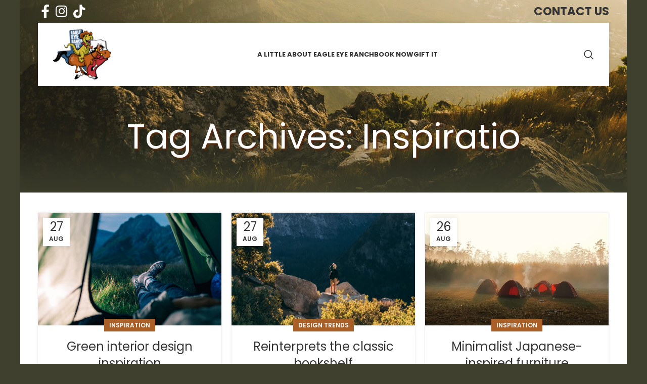

--- FILE ---
content_type: text/html; charset=UTF-8
request_url: https://www.eercc.com/tag/inspiratio/
body_size: 15912
content:
<!DOCTYPE html>
<html lang="en">
<head>
	<meta charset="UTF-8">
	<link rel="profile" href="https://gmpg.org/xfn/11">
	<link rel="pingback" href="https://www.eercc.com/xmlrpc.php">

			<script>window.MSInputMethodContext && document.documentMode && document.write('<script src="https://www.eercc.com/wp-content/themes/woodmart/js/libs/ie11CustomProperties.min.js"><\/script>');</script>
		<meta name='robots' content='index, follow, max-image-preview:large, max-snippet:-1, max-video-preview:-1' />
	<style>img:is([sizes="auto" i], [sizes^="auto," i]) { contain-intrinsic-size: 3000px 1500px }</style>
	
	<!-- This site is optimized with the Yoast SEO plugin v26.7 - https://yoast.com/wordpress/plugins/seo/ -->
	<title>Inspiratio Archives - Eagle Eye Ranch Carriage Company</title>
	<link rel="canonical" href="https://www.eercc.com/tag/inspiratio/" />
	<meta property="og:locale" content="en_US" />
	<meta property="og:type" content="article" />
	<meta property="og:title" content="Inspiratio Archives - Eagle Eye Ranch Carriage Company" />
	<meta property="og:url" content="https://www.eercc.com/tag/inspiratio/" />
	<meta property="og:site_name" content="Eagle Eye Ranch Carriage Company" />
	<meta name="twitter:card" content="summary_large_image" />
	<script type="application/ld+json" class="yoast-schema-graph">{"@context":"https://schema.org","@graph":[{"@type":"CollectionPage","@id":"https://www.eercc.com/tag/inspiratio/","url":"https://www.eercc.com/tag/inspiratio/","name":"Inspiratio Archives - Eagle Eye Ranch Carriage Company","isPartOf":{"@id":"https://www.eercc.com/#website"},"primaryImageOfPage":{"@id":"https://www.eercc.com/tag/inspiratio/#primaryimage"},"image":{"@id":"https://www.eercc.com/tag/inspiratio/#primaryimage"},"thumbnailUrl":"https://www.eercc.com/wp-content/uploads/2021/10/camping-blog-img-2.jpg","breadcrumb":{"@id":"https://www.eercc.com/tag/inspiratio/#breadcrumb"},"inLanguage":"en"},{"@type":"ImageObject","inLanguage":"en","@id":"https://www.eercc.com/tag/inspiratio/#primaryimage","url":"https://www.eercc.com/wp-content/uploads/2021/10/camping-blog-img-2.jpg","contentUrl":"https://www.eercc.com/wp-content/uploads/2021/10/camping-blog-img-2.jpg","width":1200,"height":742},{"@type":"BreadcrumbList","@id":"https://www.eercc.com/tag/inspiratio/#breadcrumb","itemListElement":[{"@type":"ListItem","position":1,"name":"Home","item":"https://www.eercc.com/"},{"@type":"ListItem","position":2,"name":"Inspiratio"}]},{"@type":"WebSite","@id":"https://www.eercc.com/#website","url":"https://www.eercc.com/","name":"Eagle Eye Ranch Carriage Company","description":"A Cowboy Chic Carriage Company","potentialAction":[{"@type":"SearchAction","target":{"@type":"EntryPoint","urlTemplate":"https://www.eercc.com/?s={search_term_string}"},"query-input":{"@type":"PropertyValueSpecification","valueRequired":true,"valueName":"search_term_string"}}],"inLanguage":"en"}]}</script>
	<!-- / Yoast SEO plugin. -->


<link rel='dns-prefetch' href='//fonts.googleapis.com' />
<link rel="alternate" type="application/rss+xml" title="Eagle Eye Ranch Carriage Company &raquo; Feed" href="https://www.eercc.com/feed/" />
<link rel="alternate" type="application/rss+xml" title="Eagle Eye Ranch Carriage Company &raquo; Comments Feed" href="https://www.eercc.com/comments/feed/" />
<link rel="alternate" type="application/rss+xml" title="Eagle Eye Ranch Carriage Company &raquo; Inspiratio Tag Feed" href="https://www.eercc.com/tag/inspiratio/feed/" />
<link rel='stylesheet' id='twb-open-sans-css' href='https://fonts.googleapis.com/css?family=Open+Sans%3A300%2C400%2C500%2C600%2C700%2C800&#038;display=swap&#038;ver=6.8.3' type='text/css' media='all' />
<link rel='stylesheet' id='twbbwg-global-css' href='https://www.eercc.com/wp-content/plugins/photo-gallery/booster/assets/css/global.css?ver=1.0.0' type='text/css' media='all' />
<style id='classic-theme-styles-inline-css' type='text/css'>
/*! This file is auto-generated */
.wp-block-button__link{color:#fff;background-color:#32373c;border-radius:9999px;box-shadow:none;text-decoration:none;padding:calc(.667em + 2px) calc(1.333em + 2px);font-size:1.125em}.wp-block-file__button{background:#32373c;color:#fff;text-decoration:none}
</style>
<style id='safe-svg-svg-icon-style-inline-css' type='text/css'>
.safe-svg-cover{text-align:center}.safe-svg-cover .safe-svg-inside{display:inline-block;max-width:100%}.safe-svg-cover svg{fill:currentColor;height:100%;max-height:100%;max-width:100%;width:100%}

</style>
<link rel='stylesheet' id='wp-components-css' href='https://www.eercc.com/wp-includes/css/dist/components/style.min.css?ver=2e10083c42681e58f6b6f739d82b4bba' type='text/css' media='all' />
<link rel='stylesheet' id='wp-preferences-css' href='https://www.eercc.com/wp-includes/css/dist/preferences/style.min.css?ver=2e10083c42681e58f6b6f739d82b4bba' type='text/css' media='all' />
<link rel='stylesheet' id='wp-block-editor-css' href='https://www.eercc.com/wp-includes/css/dist/block-editor/style.min.css?ver=2e10083c42681e58f6b6f739d82b4bba' type='text/css' media='all' />
<link rel='stylesheet' id='popup-maker-block-library-style-css' href='https://www.eercc.com/wp-content/plugins/popup-maker/dist/packages/block-library-style.css?ver=dbea705cfafe089d65f1' type='text/css' media='all' />
<style id='global-styles-inline-css' type='text/css'>
:root{--wp--preset--aspect-ratio--square: 1;--wp--preset--aspect-ratio--4-3: 4/3;--wp--preset--aspect-ratio--3-4: 3/4;--wp--preset--aspect-ratio--3-2: 3/2;--wp--preset--aspect-ratio--2-3: 2/3;--wp--preset--aspect-ratio--16-9: 16/9;--wp--preset--aspect-ratio--9-16: 9/16;--wp--preset--color--black: #000000;--wp--preset--color--cyan-bluish-gray: #abb8c3;--wp--preset--color--white: #ffffff;--wp--preset--color--pale-pink: #f78da7;--wp--preset--color--vivid-red: #cf2e2e;--wp--preset--color--luminous-vivid-orange: #ff6900;--wp--preset--color--luminous-vivid-amber: #fcb900;--wp--preset--color--light-green-cyan: #7bdcb5;--wp--preset--color--vivid-green-cyan: #00d084;--wp--preset--color--pale-cyan-blue: #8ed1fc;--wp--preset--color--vivid-cyan-blue: #0693e3;--wp--preset--color--vivid-purple: #9b51e0;--wp--preset--gradient--vivid-cyan-blue-to-vivid-purple: linear-gradient(135deg,rgba(6,147,227,1) 0%,rgb(155,81,224) 100%);--wp--preset--gradient--light-green-cyan-to-vivid-green-cyan: linear-gradient(135deg,rgb(122,220,180) 0%,rgb(0,208,130) 100%);--wp--preset--gradient--luminous-vivid-amber-to-luminous-vivid-orange: linear-gradient(135deg,rgba(252,185,0,1) 0%,rgba(255,105,0,1) 100%);--wp--preset--gradient--luminous-vivid-orange-to-vivid-red: linear-gradient(135deg,rgba(255,105,0,1) 0%,rgb(207,46,46) 100%);--wp--preset--gradient--very-light-gray-to-cyan-bluish-gray: linear-gradient(135deg,rgb(238,238,238) 0%,rgb(169,184,195) 100%);--wp--preset--gradient--cool-to-warm-spectrum: linear-gradient(135deg,rgb(74,234,220) 0%,rgb(151,120,209) 20%,rgb(207,42,186) 40%,rgb(238,44,130) 60%,rgb(251,105,98) 80%,rgb(254,248,76) 100%);--wp--preset--gradient--blush-light-purple: linear-gradient(135deg,rgb(255,206,236) 0%,rgb(152,150,240) 100%);--wp--preset--gradient--blush-bordeaux: linear-gradient(135deg,rgb(254,205,165) 0%,rgb(254,45,45) 50%,rgb(107,0,62) 100%);--wp--preset--gradient--luminous-dusk: linear-gradient(135deg,rgb(255,203,112) 0%,rgb(199,81,192) 50%,rgb(65,88,208) 100%);--wp--preset--gradient--pale-ocean: linear-gradient(135deg,rgb(255,245,203) 0%,rgb(182,227,212) 50%,rgb(51,167,181) 100%);--wp--preset--gradient--electric-grass: linear-gradient(135deg,rgb(202,248,128) 0%,rgb(113,206,126) 100%);--wp--preset--gradient--midnight: linear-gradient(135deg,rgb(2,3,129) 0%,rgb(40,116,252) 100%);--wp--preset--font-size--small: 13px;--wp--preset--font-size--medium: 20px;--wp--preset--font-size--large: 36px;--wp--preset--font-size--x-large: 42px;--wp--preset--spacing--20: 0.44rem;--wp--preset--spacing--30: 0.67rem;--wp--preset--spacing--40: 1rem;--wp--preset--spacing--50: 1.5rem;--wp--preset--spacing--60: 2.25rem;--wp--preset--spacing--70: 3.38rem;--wp--preset--spacing--80: 5.06rem;--wp--preset--shadow--natural: 6px 6px 9px rgba(0, 0, 0, 0.2);--wp--preset--shadow--deep: 12px 12px 50px rgba(0, 0, 0, 0.4);--wp--preset--shadow--sharp: 6px 6px 0px rgba(0, 0, 0, 0.2);--wp--preset--shadow--outlined: 6px 6px 0px -3px rgba(255, 255, 255, 1), 6px 6px rgba(0, 0, 0, 1);--wp--preset--shadow--crisp: 6px 6px 0px rgba(0, 0, 0, 1);}:where(.is-layout-flex){gap: 0.5em;}:where(.is-layout-grid){gap: 0.5em;}body .is-layout-flex{display: flex;}.is-layout-flex{flex-wrap: wrap;align-items: center;}.is-layout-flex > :is(*, div){margin: 0;}body .is-layout-grid{display: grid;}.is-layout-grid > :is(*, div){margin: 0;}:where(.wp-block-columns.is-layout-flex){gap: 2em;}:where(.wp-block-columns.is-layout-grid){gap: 2em;}:where(.wp-block-post-template.is-layout-flex){gap: 1.25em;}:where(.wp-block-post-template.is-layout-grid){gap: 1.25em;}.has-black-color{color: var(--wp--preset--color--black) !important;}.has-cyan-bluish-gray-color{color: var(--wp--preset--color--cyan-bluish-gray) !important;}.has-white-color{color: var(--wp--preset--color--white) !important;}.has-pale-pink-color{color: var(--wp--preset--color--pale-pink) !important;}.has-vivid-red-color{color: var(--wp--preset--color--vivid-red) !important;}.has-luminous-vivid-orange-color{color: var(--wp--preset--color--luminous-vivid-orange) !important;}.has-luminous-vivid-amber-color{color: var(--wp--preset--color--luminous-vivid-amber) !important;}.has-light-green-cyan-color{color: var(--wp--preset--color--light-green-cyan) !important;}.has-vivid-green-cyan-color{color: var(--wp--preset--color--vivid-green-cyan) !important;}.has-pale-cyan-blue-color{color: var(--wp--preset--color--pale-cyan-blue) !important;}.has-vivid-cyan-blue-color{color: var(--wp--preset--color--vivid-cyan-blue) !important;}.has-vivid-purple-color{color: var(--wp--preset--color--vivid-purple) !important;}.has-black-background-color{background-color: var(--wp--preset--color--black) !important;}.has-cyan-bluish-gray-background-color{background-color: var(--wp--preset--color--cyan-bluish-gray) !important;}.has-white-background-color{background-color: var(--wp--preset--color--white) !important;}.has-pale-pink-background-color{background-color: var(--wp--preset--color--pale-pink) !important;}.has-vivid-red-background-color{background-color: var(--wp--preset--color--vivid-red) !important;}.has-luminous-vivid-orange-background-color{background-color: var(--wp--preset--color--luminous-vivid-orange) !important;}.has-luminous-vivid-amber-background-color{background-color: var(--wp--preset--color--luminous-vivid-amber) !important;}.has-light-green-cyan-background-color{background-color: var(--wp--preset--color--light-green-cyan) !important;}.has-vivid-green-cyan-background-color{background-color: var(--wp--preset--color--vivid-green-cyan) !important;}.has-pale-cyan-blue-background-color{background-color: var(--wp--preset--color--pale-cyan-blue) !important;}.has-vivid-cyan-blue-background-color{background-color: var(--wp--preset--color--vivid-cyan-blue) !important;}.has-vivid-purple-background-color{background-color: var(--wp--preset--color--vivid-purple) !important;}.has-black-border-color{border-color: var(--wp--preset--color--black) !important;}.has-cyan-bluish-gray-border-color{border-color: var(--wp--preset--color--cyan-bluish-gray) !important;}.has-white-border-color{border-color: var(--wp--preset--color--white) !important;}.has-pale-pink-border-color{border-color: var(--wp--preset--color--pale-pink) !important;}.has-vivid-red-border-color{border-color: var(--wp--preset--color--vivid-red) !important;}.has-luminous-vivid-orange-border-color{border-color: var(--wp--preset--color--luminous-vivid-orange) !important;}.has-luminous-vivid-amber-border-color{border-color: var(--wp--preset--color--luminous-vivid-amber) !important;}.has-light-green-cyan-border-color{border-color: var(--wp--preset--color--light-green-cyan) !important;}.has-vivid-green-cyan-border-color{border-color: var(--wp--preset--color--vivid-green-cyan) !important;}.has-pale-cyan-blue-border-color{border-color: var(--wp--preset--color--pale-cyan-blue) !important;}.has-vivid-cyan-blue-border-color{border-color: var(--wp--preset--color--vivid-cyan-blue) !important;}.has-vivid-purple-border-color{border-color: var(--wp--preset--color--vivid-purple) !important;}.has-vivid-cyan-blue-to-vivid-purple-gradient-background{background: var(--wp--preset--gradient--vivid-cyan-blue-to-vivid-purple) !important;}.has-light-green-cyan-to-vivid-green-cyan-gradient-background{background: var(--wp--preset--gradient--light-green-cyan-to-vivid-green-cyan) !important;}.has-luminous-vivid-amber-to-luminous-vivid-orange-gradient-background{background: var(--wp--preset--gradient--luminous-vivid-amber-to-luminous-vivid-orange) !important;}.has-luminous-vivid-orange-to-vivid-red-gradient-background{background: var(--wp--preset--gradient--luminous-vivid-orange-to-vivid-red) !important;}.has-very-light-gray-to-cyan-bluish-gray-gradient-background{background: var(--wp--preset--gradient--very-light-gray-to-cyan-bluish-gray) !important;}.has-cool-to-warm-spectrum-gradient-background{background: var(--wp--preset--gradient--cool-to-warm-spectrum) !important;}.has-blush-light-purple-gradient-background{background: var(--wp--preset--gradient--blush-light-purple) !important;}.has-blush-bordeaux-gradient-background{background: var(--wp--preset--gradient--blush-bordeaux) !important;}.has-luminous-dusk-gradient-background{background: var(--wp--preset--gradient--luminous-dusk) !important;}.has-pale-ocean-gradient-background{background: var(--wp--preset--gradient--pale-ocean) !important;}.has-electric-grass-gradient-background{background: var(--wp--preset--gradient--electric-grass) !important;}.has-midnight-gradient-background{background: var(--wp--preset--gradient--midnight) !important;}.has-small-font-size{font-size: var(--wp--preset--font-size--small) !important;}.has-medium-font-size{font-size: var(--wp--preset--font-size--medium) !important;}.has-large-font-size{font-size: var(--wp--preset--font-size--large) !important;}.has-x-large-font-size{font-size: var(--wp--preset--font-size--x-large) !important;}
:where(.wp-block-post-template.is-layout-flex){gap: 1.25em;}:where(.wp-block-post-template.is-layout-grid){gap: 1.25em;}
:where(.wp-block-columns.is-layout-flex){gap: 2em;}:where(.wp-block-columns.is-layout-grid){gap: 2em;}
:root :where(.wp-block-pullquote){font-size: 1.5em;line-height: 1.6;}
</style>
<link rel='stylesheet' id='bwg_fonts-css' href='https://www.eercc.com/wp-content/plugins/photo-gallery/css/bwg-fonts/fonts.css?ver=0.0.1' type='text/css' media='all' />
<link rel='stylesheet' id='sumoselect-css' href='https://www.eercc.com/wp-content/plugins/photo-gallery/css/sumoselect.min.css?ver=3.4.6' type='text/css' media='all' />
<link rel='stylesheet' id='mCustomScrollbar-css' href='https://www.eercc.com/wp-content/plugins/photo-gallery/css/jquery.mCustomScrollbar.min.css?ver=3.1.5' type='text/css' media='all' />
<link rel='stylesheet' id='bwg_frontend-css' href='https://www.eercc.com/wp-content/plugins/photo-gallery/css/styles.min.css?ver=1.8.35' type='text/css' media='all' />
<style id='woocommerce-inline-inline-css' type='text/css'>
.woocommerce form .form-row .required { visibility: visible; }
</style>
<link rel='stylesheet' id='elementor-icons-css' href='https://www.eercc.com/wp-content/plugins/elementor/assets/lib/eicons/css/elementor-icons.min.css?ver=5.45.0' type='text/css' media='all' />
<link rel='stylesheet' id='elementor-frontend-css' href='https://www.eercc.com/wp-content/plugins/elementor/assets/css/frontend.min.css?ver=3.34.1' type='text/css' media='all' />
<link rel='stylesheet' id='elementor-post-1757-css' href='https://www.eercc.com/wp-content/uploads/elementor/css/post-1757.css?ver=1768368288' type='text/css' media='all' />
<link rel='stylesheet' id='bootstrap-css' href='https://www.eercc.com/wp-content/themes/woodmart/css/bootstrap-light.min.css?ver=7.2.4' type='text/css' media='all' />
<link rel='stylesheet' id='woodmart-style-css' href='https://www.eercc.com/wp-content/themes/woodmart/css/parts/base.min.css?ver=7.2.4' type='text/css' media='all' />
<link rel='stylesheet' id='wd-layout-wrapper-boxed-css' href='https://www.eercc.com/wp-content/themes/woodmart/css/parts/layout-wrapper-boxed.min.css?ver=7.2.4' type='text/css' media='all' />
<link rel='stylesheet' id='wd-header-boxed-css' href='https://www.eercc.com/wp-content/themes/woodmart/css/parts/header-boxed.min.css?ver=7.2.4' type='text/css' media='all' />
<link rel='stylesheet' id='wd-widget-recent-post-comments-css' href='https://www.eercc.com/wp-content/themes/woodmart/css/parts/widget-recent-post-comments.min.css?ver=7.2.4' type='text/css' media='all' />
<link rel='stylesheet' id='wd-widget-wd-recent-posts-css' href='https://www.eercc.com/wp-content/themes/woodmart/css/parts/widget-wd-recent-posts.min.css?ver=7.2.4' type='text/css' media='all' />
<link rel='stylesheet' id='wd-widget-nav-css' href='https://www.eercc.com/wp-content/themes/woodmart/css/parts/widget-nav.min.css?ver=7.2.4' type='text/css' media='all' />
<link rel='stylesheet' id='wd-widget-wd-layered-nav-css' href='https://www.eercc.com/wp-content/themes/woodmart/css/parts/woo-widget-wd-layered-nav.min.css?ver=7.2.4' type='text/css' media='all' />
<link rel='stylesheet' id='wd-woo-mod-swatches-base-css' href='https://www.eercc.com/wp-content/themes/woodmart/css/parts/woo-mod-swatches-base.min.css?ver=7.2.4' type='text/css' media='all' />
<link rel='stylesheet' id='wd-woo-mod-swatches-filter-css' href='https://www.eercc.com/wp-content/themes/woodmart/css/parts/woo-mod-swatches-filter.min.css?ver=7.2.4' type='text/css' media='all' />
<link rel='stylesheet' id='wd-widget-layered-nav-stock-status-css' href='https://www.eercc.com/wp-content/themes/woodmart/css/parts/woo-widget-layered-nav-stock-status.min.css?ver=7.2.4' type='text/css' media='all' />
<link rel='stylesheet' id='wd-widget-product-list-css' href='https://www.eercc.com/wp-content/themes/woodmart/css/parts/woo-widget-product-list.min.css?ver=7.2.4' type='text/css' media='all' />
<link rel='stylesheet' id='wd-widget-slider-price-filter-css' href='https://www.eercc.com/wp-content/themes/woodmart/css/parts/woo-widget-slider-price-filter.min.css?ver=7.2.4' type='text/css' media='all' />
<link rel='stylesheet' id='wd-blog-base-css' href='https://www.eercc.com/wp-content/themes/woodmart/css/parts/blog-base.min.css?ver=7.2.4' type='text/css' media='all' />
<link rel='stylesheet' id='wd-wp-gutenberg-css' href='https://www.eercc.com/wp-content/themes/woodmart/css/parts/wp-gutenberg.min.css?ver=7.2.4' type='text/css' media='all' />
<link rel='stylesheet' id='wd-wpcf7-css' href='https://www.eercc.com/wp-content/themes/woodmart/css/parts/int-wpcf7.min.css?ver=7.2.4' type='text/css' media='all' />
<link rel='stylesheet' id='wd-elementor-base-css' href='https://www.eercc.com/wp-content/themes/woodmart/css/parts/int-elem-base.min.css?ver=7.2.4' type='text/css' media='all' />
<link rel='stylesheet' id='wd-woocommerce-base-css' href='https://www.eercc.com/wp-content/themes/woodmart/css/parts/woocommerce-base.min.css?ver=7.2.4' type='text/css' media='all' />
<link rel='stylesheet' id='wd-mod-star-rating-css' href='https://www.eercc.com/wp-content/themes/woodmart/css/parts/mod-star-rating.min.css?ver=7.2.4' type='text/css' media='all' />
<link rel='stylesheet' id='wd-woo-el-track-order-css' href='https://www.eercc.com/wp-content/themes/woodmart/css/parts/woo-el-track-order.min.css?ver=7.2.4' type='text/css' media='all' />
<link rel='stylesheet' id='wd-woo-gutenberg-css' href='https://www.eercc.com/wp-content/themes/woodmart/css/parts/woo-gutenberg.min.css?ver=7.2.4' type='text/css' media='all' />
<link rel='stylesheet' id='child-style-css' href='https://www.eercc.com/wp-content/themes/woodmart-child/style.css?ver=7.2.4' type='text/css' media='all' />
<link rel='stylesheet' id='wd-header-base-css' href='https://www.eercc.com/wp-content/themes/woodmart/css/parts/header-base.min.css?ver=7.2.4' type='text/css' media='all' />
<link rel='stylesheet' id='wd-mod-tools-css' href='https://www.eercc.com/wp-content/themes/woodmart/css/parts/mod-tools.min.css?ver=7.2.4' type='text/css' media='all' />
<link rel='stylesheet' id='wd-header-elements-base-css' href='https://www.eercc.com/wp-content/themes/woodmart/css/parts/header-el-base.min.css?ver=7.2.4' type='text/css' media='all' />
<link rel='stylesheet' id='wd-social-icons-css' href='https://www.eercc.com/wp-content/themes/woodmart/css/parts/el-social-icons.min.css?ver=7.2.4' type='text/css' media='all' />
<link rel='stylesheet' id='wd-header-search-css' href='https://www.eercc.com/wp-content/themes/woodmart/css/parts/header-el-search.min.css?ver=7.2.4' type='text/css' media='all' />
<link rel='stylesheet' id='wd-wd-search-results-css' href='https://www.eercc.com/wp-content/themes/woodmart/css/parts/wd-search-results.min.css?ver=7.2.4' type='text/css' media='all' />
<link rel='stylesheet' id='wd-wd-search-form-css' href='https://www.eercc.com/wp-content/themes/woodmart/css/parts/wd-search-form.min.css?ver=7.2.4' type='text/css' media='all' />
<link rel='stylesheet' id='wd-page-title-css' href='https://www.eercc.com/wp-content/themes/woodmart/css/parts/page-title.min.css?ver=7.2.4' type='text/css' media='all' />
<link rel='stylesheet' id='wd-blog-loop-base-old-css' href='https://www.eercc.com/wp-content/themes/woodmart/css/parts/blog-loop-base-old.min.css?ver=7.2.4' type='text/css' media='all' />
<link rel='stylesheet' id='wd-blog-loop-design-masonry-css' href='https://www.eercc.com/wp-content/themes/woodmart/css/parts/blog-loop-design-masonry.min.css?ver=7.2.4' type='text/css' media='all' />
<link rel='stylesheet' id='wd-widget-collapse-css' href='https://www.eercc.com/wp-content/themes/woodmart/css/parts/opt-widget-collapse.min.css?ver=7.2.4' type='text/css' media='all' />
<link rel='stylesheet' id='wd-footer-base-css' href='https://www.eercc.com/wp-content/themes/woodmart/css/parts/footer-base.min.css?ver=7.2.4' type='text/css' media='all' />
<link rel='stylesheet' id='wd-int-el-animations-css' href='https://www.eercc.com/wp-content/themes/woodmart/css/parts/int-elem-el-animations.min.css?ver=7.2.4' type='text/css' media='all' />
<link rel='stylesheet' id='wd-widget-nav-mega-menu-css' href='https://www.eercc.com/wp-content/themes/woodmart/css/parts/widget-nav-mega-menu.min.css?ver=7.2.4' type='text/css' media='all' />
<link rel='stylesheet' id='wd-scroll-top-css' href='https://www.eercc.com/wp-content/themes/woodmart/css/parts/opt-scrolltotop.min.css?ver=7.2.4' type='text/css' media='all' />
<link rel='stylesheet' id='xts-style-theme_settings_default-css' href='https://www.eercc.com/wp-content/uploads/2025/11/xts-theme_settings_default-1764021668.css?ver=7.2.4' type='text/css' media='all' />
<link rel='stylesheet' id='xts-google-fonts-css' href='https://fonts.googleapis.com/css?family=Poppins%3A400%2C600%2C700&#038;ver=7.2.4' type='text/css' media='all' />
<link rel='stylesheet' id='elementor-gf-local-roboto-css' href='https://www.eercc.com/wp-content/uploads/elementor/google-fonts/css/roboto.css?ver=1747219679' type='text/css' media='all' />
<link rel='stylesheet' id='elementor-gf-local-robotoslab-css' href='https://www.eercc.com/wp-content/uploads/elementor/google-fonts/css/robotoslab.css?ver=1747219685' type='text/css' media='all' />
<script type="text/javascript" src="https://www.eercc.com/wp-includes/js/jquery/jquery.min.js?ver=3.7.1" id="jquery-core-js"></script>
<script type="text/javascript" src="https://www.eercc.com/wp-includes/js/jquery/jquery-migrate.min.js?ver=3.4.1" id="jquery-migrate-js"></script>
<script type="text/javascript" src="https://www.eercc.com/wp-content/plugins/photo-gallery/booster/assets/js/circle-progress.js?ver=1.2.2" id="twbbwg-circle-js"></script>
<script type="text/javascript" id="twbbwg-global-js-extra">
/* <![CDATA[ */
var twb = {"nonce":"dd3ccc4e38","ajax_url":"https:\/\/www.eercc.com\/wp-admin\/admin-ajax.php","plugin_url":"https:\/\/www.eercc.com\/wp-content\/plugins\/photo-gallery\/booster","href":"https:\/\/www.eercc.com\/wp-admin\/admin.php?page=twbbwg_photo-gallery"};
var twb = {"nonce":"dd3ccc4e38","ajax_url":"https:\/\/www.eercc.com\/wp-admin\/admin-ajax.php","plugin_url":"https:\/\/www.eercc.com\/wp-content\/plugins\/photo-gallery\/booster","href":"https:\/\/www.eercc.com\/wp-admin\/admin.php?page=twbbwg_photo-gallery"};
/* ]]> */
</script>
<script type="text/javascript" src="https://www.eercc.com/wp-content/plugins/photo-gallery/booster/assets/js/global.js?ver=1.0.0" id="twbbwg-global-js"></script>
<script type="text/javascript" src="https://www.eercc.com/wp-content/plugins/photo-gallery/js/jquery.sumoselect.min.js?ver=3.4.6" id="sumoselect-js"></script>
<script type="text/javascript" src="https://www.eercc.com/wp-content/plugins/photo-gallery/js/tocca.min.js?ver=2.0.9" id="bwg_mobile-js"></script>
<script type="text/javascript" src="https://www.eercc.com/wp-content/plugins/photo-gallery/js/jquery.mCustomScrollbar.concat.min.js?ver=3.1.5" id="mCustomScrollbar-js"></script>
<script type="text/javascript" src="https://www.eercc.com/wp-content/plugins/photo-gallery/js/jquery.fullscreen.min.js?ver=0.6.0" id="jquery-fullscreen-js"></script>
<script type="text/javascript" id="bwg_frontend-js-extra">
/* <![CDATA[ */
var bwg_objectsL10n = {"bwg_field_required":"field is required.","bwg_mail_validation":"This is not a valid email address.","bwg_search_result":"There are no images matching your search.","bwg_select_tag":"Select Tag","bwg_order_by":"Order By","bwg_search":"Search","bwg_show_ecommerce":"Show Ecommerce","bwg_hide_ecommerce":"Hide Ecommerce","bwg_show_comments":"Show Comments","bwg_hide_comments":"Hide Comments","bwg_restore":"Restore","bwg_maximize":"Maximize","bwg_fullscreen":"Fullscreen","bwg_exit_fullscreen":"Exit Fullscreen","bwg_search_tag":"SEARCH...","bwg_tag_no_match":"No tags found","bwg_all_tags_selected":"All tags selected","bwg_tags_selected":"tags selected","play":"Play","pause":"Pause","is_pro":"","bwg_play":"Play","bwg_pause":"Pause","bwg_hide_info":"Hide info","bwg_show_info":"Show info","bwg_hide_rating":"Hide rating","bwg_show_rating":"Show rating","ok":"Ok","cancel":"Cancel","select_all":"Select all","lazy_load":"0","lazy_loader":"https:\/\/www.eercc.com\/wp-content\/plugins\/photo-gallery\/images\/ajax_loader.png","front_ajax":"0","bwg_tag_see_all":"see all tags","bwg_tag_see_less":"see less tags"};
/* ]]> */
</script>
<script type="text/javascript" src="https://www.eercc.com/wp-content/plugins/photo-gallery/js/scripts.min.js?ver=1.8.35" id="bwg_frontend-js"></script>
<script type="text/javascript" src="https://www.eercc.com/wp-content/plugins/woocommerce/assets/js/jquery-blockui/jquery.blockUI.min.js?ver=2.7.0-wc.10.4.3" id="wc-jquery-blockui-js" defer="defer" data-wp-strategy="defer"></script>
<script type="text/javascript" id="wc-add-to-cart-js-extra">
/* <![CDATA[ */
var wc_add_to_cart_params = {"ajax_url":"\/wp-admin\/admin-ajax.php","wc_ajax_url":"\/?wc-ajax=%%endpoint%%","i18n_view_cart":"View cart","cart_url":"https:\/\/www.eercc.com\/cart\/","is_cart":"","cart_redirect_after_add":"no"};
/* ]]> */
</script>
<script type="text/javascript" src="https://www.eercc.com/wp-content/plugins/woocommerce/assets/js/frontend/add-to-cart.min.js?ver=10.4.3" id="wc-add-to-cart-js" defer="defer" data-wp-strategy="defer"></script>
<script type="text/javascript" src="https://www.eercc.com/wp-content/plugins/woocommerce/assets/js/js-cookie/js.cookie.min.js?ver=2.1.4-wc.10.4.3" id="wc-js-cookie-js" defer="defer" data-wp-strategy="defer"></script>
<script type="text/javascript" id="woocommerce-js-extra">
/* <![CDATA[ */
var woocommerce_params = {"ajax_url":"\/wp-admin\/admin-ajax.php","wc_ajax_url":"\/?wc-ajax=%%endpoint%%","i18n_password_show":"Show password","i18n_password_hide":"Hide password"};
/* ]]> */
</script>
<script type="text/javascript" src="https://www.eercc.com/wp-content/plugins/woocommerce/assets/js/frontend/woocommerce.min.js?ver=10.4.3" id="woocommerce-js" defer="defer" data-wp-strategy="defer"></script>
<script type="text/javascript" src="https://www.eercc.com/wp-content/themes/woodmart/js/libs/device.min.js?ver=7.2.4" id="wd-device-library-js"></script>
<link rel="https://api.w.org/" href="https://www.eercc.com/wp-json/" /><link rel="alternate" title="JSON" type="application/json" href="https://www.eercc.com/wp-json/wp/v2/tags/39" /><meta name="theme-color" content="rgb(170,95,38)">					<meta name="viewport" content="width=device-width, initial-scale=1.0, maximum-scale=1.0, user-scalable=no">
										<noscript><style>.woocommerce-product-gallery{ opacity: 1 !important; }</style></noscript>
	<meta name="generator" content="Elementor 3.34.1; features: additional_custom_breakpoints; settings: css_print_method-external, google_font-enabled, font_display-auto">
<style type="text/css">.recentcomments a{display:inline !important;padding:0 !important;margin:0 !important;}</style>			<style>
				.e-con.e-parent:nth-of-type(n+4):not(.e-lazyloaded):not(.e-no-lazyload),
				.e-con.e-parent:nth-of-type(n+4):not(.e-lazyloaded):not(.e-no-lazyload) * {
					background-image: none !important;
				}
				@media screen and (max-height: 1024px) {
					.e-con.e-parent:nth-of-type(n+3):not(.e-lazyloaded):not(.e-no-lazyload),
					.e-con.e-parent:nth-of-type(n+3):not(.e-lazyloaded):not(.e-no-lazyload) * {
						background-image: none !important;
					}
				}
				@media screen and (max-height: 640px) {
					.e-con.e-parent:nth-of-type(n+2):not(.e-lazyloaded):not(.e-no-lazyload),
					.e-con.e-parent:nth-of-type(n+2):not(.e-lazyloaded):not(.e-no-lazyload) * {
						background-image: none !important;
					}
				}
			</style>
			<link rel="icon" href="https://www.eercc.com/wp-content/uploads/2022/02/eercc-l1.png" sizes="32x32" />
<link rel="icon" href="https://www.eercc.com/wp-content/uploads/2022/02/eercc-l1.png" sizes="192x192" />
<link rel="apple-touch-icon" href="https://www.eercc.com/wp-content/uploads/2022/02/eercc-l1.png" />
<meta name="msapplication-TileImage" content="https://www.eercc.com/wp-content/uploads/2022/02/eercc-l1.png" />
<script type="text/javascript">
  (function(config) {
    window._peekConfig = config || {};
    var idPrefix = 'peek-book-button';
    var id = idPrefix+'-js'; if (document.getElementById(id)) return;
    var head = document.getElementsByTagName('head')[0];
    var el = document.createElement('script'); el.id = id;
    var date = new Date; var stamp = date.getMonth()+"-"+date.getDate();
    var basePath = "https://js.peek.com";
    el.src = basePath + "/widget_button.js?ts="+stamp;
    head.appendChild(el); id = idPrefix+'-css'; el = document.createElement('link'); el.id = id;
    el.href = basePath + "/widget_button.css?ts="+stamp;
    el.rel="stylesheet"; el.type="text/css"; head.appendChild(el);
  })({key: '9c39bc93-28ff-4e34-9a69-e1652e9d768f'});
</script>		<style type="text/css" id="wp-custom-css">
			.secc-icons img{
	width:60px !important;
}
div#pum-11408 {
    background-color: rgb(243 243 243 / 48%);
}
/*iframe#_pbf_2 {
    height: 400vh !important;
	}*/
.book-now-intern > div > div > ul > li > a.woodmart-nav-link {
    background-color: #aa5f26;
    color: white !important;
    border-radius: 7px;
    font-size: 14pt;
    padding: 2rem 2.5rem 1.8rem;
}
.book-now-intern > div > div > ul > li > a::after {
    color: white !important;
    font-weight: 700 !important;
    font-size: 13px !important;
}
div#popmake-10870 {
    background-image: url(https://www.eercc.com/wp-content/uploads/2022/11/Christmasy.png);
}
div#pum-10870 {
    background-color: rgb(255 223 223 / 27%);
}
.pum-content.popmake-content h2 {
    color: black;
    margin-top: 5rem !important;
    font-size: 35pt;
    font-weight: 600;
	font-family: 'MountainsofChristmas';
}
button.pum-close.popmake-close {
    background-color: #e94545 !important;
    border-radius: 0px 0px 0px 20px !important;
}
.pum-content.popmake-content a {
    color: white;
    background-color: #e94545;
    font-size: 18pt;
    padding: 0.5rem 1rem;
    border-radius: 50px;
}
#menu-book-now .container li a.woodmart-nav-link {
    color: black !important;
}
div#pum-17059 {
    background-color: #33333396;
}
.pum-content.popmake-content a {
    background-color: white;
    font-size: 18pt;
    padding: 0.5rem 1.2rem;
    border-radius: 50px;
    border: 1px solid #333;
    margin: 10px !important;
}
.pum-content.popmake-content a {
    color: black;
}
.pum-content.popmake-content h2 {
    color: black;
    margin-top: 5rem !important;
    font-size: 35pt;
    font-weight: 600;
	margin-bottom:3rem;
    /*font-family: 'Poppins';*/
}
@media (max-width:767px){
	iframe#_pbf_2 {
    height: 400vh !important;
	}
	.eercc-main .elementor-col-33,
	.eercc-main .elementor-col-33{
		width:100% !important;
	}
	div#popmake-10870 {
    max-width: 95%;
    margin: auto;
}
	.pum-content.popmake-content h2 {
    color: black;
    margin-top: 4rem !important;
    font-size: 34pt;
    font-weight: 600;
    font-family: 'MountainsofChristmas';
    line-height: 37pt;
	}
}



		</style>
		<style>
		
		</style>			<style id="wd-style-header_465200-css" data-type="wd-style-header_465200">
				:root{
	--wd-top-bar-h: 45px;
	--wd-top-bar-sm-h: 0.001px;
	--wd-top-bar-sticky-h: 0.001px;

	--wd-header-general-h: 125px;
	--wd-header-general-sm-h: 125px;
	--wd-header-general-sticky-h: 0.001px;

	--wd-header-bottom-h: 0.001px;
	--wd-header-bottom-sm-h: 0.001px;
	--wd-header-bottom-sticky-h: 0.001px;

	--wd-header-clone-h: 125px;
}

.whb-top-bar .wd-dropdown {
	margin-top: 2.5px;
}

.whb-top-bar .wd-dropdown:after {
	height: 12.5px;
}



.whb-clone.whb-sticked .wd-dropdown {
	margin-top: 42.5px;
}

.whb-clone.whb-sticked .wd-dropdown:after {
	height: 52.5px;
}

@media (min-width: 1025px) {
		.whb-top-bar-inner {
		height: 45px;
		max-height: 45px;
	}

		
		.whb-general-header-inner {
		height: 125px;
		max-height: 125px;
	}

		
	
			.whb-clone .whb-general-header-inner {
		height: 125px;
		max-height: 125px;
	}
	
			.wd-header-overlap .title-size-small {
		padding-top: 190px;
	}

	.wd-header-overlap .title-size-default {
		padding-top: 230px;
	}

	.wd-header-overlap .title-size-large {
		padding-top: 270px;
	}

		.wd-header-overlap .without-title.title-size-small {
		padding-top: 170px;
	}

	.wd-header-overlap .without-title.title-size-default {
		padding-top: 205px;
	}

	.wd-header-overlap .without-title.title-size-large {
		padding-top: 230px;
	}

		.single-product .whb-overcontent:not(.whb-custom-header) {
		padding-top: 170px;
	}
	}

@media (max-width: 1024px) {
	
		.whb-general-header-inner {
		height: 125px;
		max-height: 125px;
	}
	
	
			.whb-clone .whb-general-header-inner {
		height: 125px;
		max-height: 125px;
	}
	
			.wd-header-overlap .page-title {
		padding-top: 140px;
	}

		.wd-header-overlap .without-title.title-shop {
		padding-top: 125px;
	}

		.single-product .whb-overcontent:not(.whb-custom-header) {
		padding-top: 125px;
	}
	}
		.whb-general-header-inner {  }
.whb-general-header {
	background-color: rgba(255, 255, 255, 1);
}
			</style>
			</head>

<body data-rsssl=1 class="archive tag tag-inspiratio tag-39 wp-theme-woodmart wp-child-theme-woodmart-child theme-woodmart woocommerce-no-js wrapper-boxed-2  categories-accordion-on woodmart-archive-blog woodmart-ajax-shop-on offcanvas-sidebar-mobile offcanvas-sidebar-tablet wd-header-overlap elementor-default elementor-kit-1757">
			<script type="text/javascript" id="wd-flicker-fix">// Flicker fix.</script>	
	
	<div class="website-wrapper">
									<header class="whb-header whb-header_465200 whb-overcontent whb-boxed whb-scroll-slide whb-sticky-clone whb-hide-on-scroll">
					<div class="whb-main-header">
	
<div class="whb-row whb-top-bar whb-not-sticky-row whb-without-bg whb-without-border whb-color-light whb-flex-flex-middle whb-hidden-mobile">
	<div class="container">
		<div class="whb-flex-row whb-top-bar-inner">
			<div class="whb-column whb-col-left whb-visible-lg">
	
			<div class="wd-social-icons icons-design-default icons-size- color-scheme-light social-follow social-form-circle text-center">

				
									<a rel="noopener noreferrer nofollow" href="https://www.facebook.com/EERCCTX/" target="_blank" class=" wd-social-icon social-facebook" aria-label="Facebook social link">
						<span class="wd-icon"></span>
											</a>
				
				
				
									<a rel="noopener noreferrer nofollow" href="https://www.instagram.com/eercctx/" target="_blank" class=" wd-social-icon social-instagram" aria-label="Instagram social link">
						<span class="wd-icon"></span>
											</a>
				
				
				
				
				
				
				
				
				
				
				
				
				
				
								
								
									<a rel="noopener noreferrer nofollow" href="https://www.tiktok.com/@eagleeyeranchtx" target="_blank" class=" wd-social-icon social-tiktok" aria-label="TikTok social link">
						<span class="wd-icon"></span>
											</a>
				
								
				
			</div>

		</div>
<div class="whb-column whb-col-center whb-visible-lg whb-empty-column">
	</div>
<div class="whb-column whb-col-right whb-visible-lg">
	
<div class="wd-header-nav wd-header-secondary-nav text-left" role="navigation" aria-label="Secondary navigation">
	<ul id="menu-top-bar-right" class="menu wd-nav wd-nav-secondary wd-style-separated wd-gap-s"><li id="menu-item-8476" class="menu-item menu-item-type-custom menu-item-object-custom menu-item-8476 item-level-0 menu-simple-dropdown wd-event-hover" ><a href="/contact" class="woodmart-nav-link"><span class="nav-link-text">Contact Us</span></a></li>
</ul></div><!--END MAIN-NAV-->
</div>
<div class="whb-column whb-col-mobile whb-hidden-lg whb-empty-column">
	</div>
		</div>
	</div>
</div>

<div class="whb-row whb-general-header whb-not-sticky-row whb-with-bg whb-without-border whb-color-dark whb-flex-flex-middle whb-with-shadow">
	<div class="container">
		<div class="whb-flex-row whb-general-header-inner">
			<div class="whb-column whb-col-left whb-visible-lg">
	<div class="site-logo">
	<a href="https://www.eercc.com/" class="wd-logo wd-main-logo" rel="home">
		<img width="120" height="120" src="https://www.eercc.com/wp-content/uploads/2022/02/eercc-l1.png" class="attachment-full size-full" alt="" style="max-width:120px;" decoding="async" />	</a>
	</div>
</div>
<div class="whb-column whb-col-center whb-visible-lg">
	<div class="wd-header-nav wd-header-main-nav text-center wd-design-1" role="navigation" aria-label="Main navigation">
	<ul id="menu-main-menu" class="menu wd-nav wd-nav-main wd-style-default wd-gap-s"><li id="menu-item-8503" class="menu-item menu-item-type-custom menu-item-object-custom menu-item-8503 item-level-0 menu-simple-dropdown wd-event-hover" ><a href="/" class="woodmart-nav-link"><span class="nav-link-text">A Little About Eagle Eye Ranch</span></a></li>
<li id="menu-item-8660" class="menu-item menu-item-type-custom menu-item-object-custom menu-item-has-children menu-item-8660 item-level-0 menu-simple-dropdown wd-event-hover" ><a href="https://www.eercc.com/historic-downtown-carriage-rides/" class="woodmart-nav-link"><span class="nav-link-text">Book Now</span></a><div class="color-scheme-dark wd-design-default wd-dropdown-menu wd-dropdown"><div class="container">
<ul class="wd-sub-menu color-scheme-dark">
	<li id="menu-item-8504" class="menu-item menu-item-type-custom menu-item-object-custom menu-item-8504 item-level-1 wd-event-hover" ><a href="/dinosaur-valley-park-trail-rides/" class="woodmart-nav-link">Dinosaur Valley State Park Glen Rose Tx</a></li>
	<li id="menu-item-8505" class="menu-item menu-item-type-custom menu-item-object-custom menu-item-8505 item-level-1 wd-event-hover" ><a href="/chisholm-trail-outdoor-museum/" class="woodmart-nav-link">Chisholm Trail Outdoor Museum Cleburne Tx</a></li>
	<li id="menu-item-10860" class="menu-item menu-item-type-post_type menu-item-object-page menu-item-10860 item-level-1 wd-event-hover" ><a href="https://www.eercc.com/historic-downtown-carriage-rides/" class="woodmart-nav-link">Historic Downtown Carriage Rides</a></li>
</ul>
</div>
</div>
</li>
<li id="menu-item-12183" class="menu-item menu-item-type-post_type menu-item-object-page menu-item-12183 item-level-0 menu-simple-dropdown wd-event-hover" ><a href="https://www.eercc.com/gift-it/" class="woodmart-nav-link"><span class="nav-link-text">Gift It</span></a></li>
</ul></div><!--END MAIN-NAV-->
</div>
<div class="whb-column whb-col-right whb-visible-lg">
	<div class="wd-header-search wd-tools-element wd-event-hover wd-design-1 wd-style-icon wd-display-dropdown whb-byuwf52twgalsziyn4o8" title="Search">
	<a href="javascript:void(0);" aria-label="Search">
		
			<span class="wd-tools-icon">
							</span>

			<span class="wd-tools-text">
				Search			</span>

			</a>
						<div class="wd-search-dropdown wd-dropdown">
				
				
				<form role="search" method="get" class="searchform  wd-cat-style-bordered woodmart-ajax-search" action="https://www.eercc.com/"  data-thumbnail="1" data-price="1" data-post_type="any" data-count="20" data-sku="0" data-symbols_count="3">
					<input type="text" class="s" placeholder="Search for posts" value="" name="s" aria-label="Search" title="Search for posts" required/>
					<input type="hidden" name="post_type" value="any">
										<button type="submit" class="searchsubmit">
						<span>
							Search						</span>
											</button>
				</form>

				
				
									<div class="search-results-wrapper">
						<div class="wd-dropdown-results wd-scroll wd-dropdown">
							<div class="wd-scroll-content"></div>
						</div>
					</div>
				
				
							</div>
			</div>
</div>
<div class="whb-column whb-mobile-left whb-hidden-lg">
	<div class="wd-tools-element wd-header-mobile-nav wd-style-icon wd-design-1 whb-bzsfvy4irdgki8uavwcl">
	<a href="#" rel="nofollow" aria-label="Open mobile menu">
		
		<span class="wd-tools-icon">
					</span>

		<span class="wd-tools-text">Menu</span>

			</a>
</div><!--END wd-header-mobile-nav--></div>
<div class="whb-column whb-mobile-center whb-hidden-lg">
	<div class="site-logo">
	<a href="https://www.eercc.com/" class="wd-logo wd-main-logo" rel="home">
		<img width="120" height="120" src="https://www.eercc.com/wp-content/uploads/2022/02/eercc-l1.png" class="attachment-full size-full" alt="" style="max-width:120px;" decoding="async" />	</a>
	</div>
</div>
<div class="whb-column whb-mobile-right whb-hidden-lg whb-empty-column">
	</div>
		</div>
	</div>
</div>
</div>
				</header>
			
								<div class="main-page-wrapper">
		
						<div class="page-title  page-title-default title-size-default title-design-centered color-scheme-light title-blog" style="">
					<div class="container">
													<h1 class="entry-title title">Tag Archives: Inspiratio</h1>
						
						
													<div class="breadcrumbs"><a href="https://www.eercc.com/" rel="v:url" property="v:title">Home</a> &raquo; <span class="current">Posts Tagged &quot;Inspiratio&quot;</span></div><!-- .breadcrumbs -->											</div>
				</div>
			
		<!-- MAIN CONTENT AREA -->
				<div class="container">
			<div class="row content-layout-wrapper align-items-start">
				

<div class="site-content col-lg-12 col-12 col-md-12" role="main">

	
			
				
					
					
					
				
									<div class="wd-blog-holder blog-pagination-pagination masonry-container wd-spacing-20 row" id="69692c705c5ae" data-paged="1" data-source="main_loop">
				
					
											
<article id="post-5652" class="blog-design-masonry blog-post-loop blog-style-bg wd-add-shadow  col-lg-4 col-md-4 col-sm-6 col-12 post-5652 post type-post status-publish format-standard has-post-thumbnail hentry category-inspiration tag-guide tag-inspiratio tag-style">
	<div class="article-inner">
					<header class="entry-header">
									
					<figure id="carousel-591" class="entry-thumbnail" data-owl-carousel data-hide_pagination_control="yes" data-desktop="1" data-tablet="1" data-tablet_landscape="1" data-mobile="1">
						
							<div class="post-img-wrapp">
								<a href="https://www.eercc.com/inspiration/green-interior-design-inspiration/">
									<img fetchpriority="high" width="1200" height="742" src="https://www.eercc.com/wp-content/uploads/2021/10/camping-blog-img-2.jpg" class="attachment-large size-large wp-image-6265" alt="" decoding="async" srcset="https://www.eercc.com/wp-content/uploads/2021/10/camping-blog-img-2.jpg 1200w, https://www.eercc.com/wp-content/uploads/2021/10/camping-blog-img-2-430x266.jpg 430w, https://www.eercc.com/wp-content/uploads/2021/10/camping-blog-img-2-150x93.jpg 150w, https://www.eercc.com/wp-content/uploads/2021/10/camping-blog-img-2-700x433.jpg 700w" sizes="(max-width: 1200px) 100vw, 1200px" />								</a>
							</div>
							<div class="post-image-mask">
								<span></span>
							</div>

						
					</figure>
				
												<div class="post-date wd-post-date wd-style-with-bg" onclick="">
				<span class="post-date-day">
					27				</span>
				<span class="post-date-month">
					Aug				</span>
			</div>
						
			</header><!-- .entry-header -->

		<div class="article-body-container">
			
									<div class="meta-categories-wrapp"><div class="meta-post-categories wd-post-cat wd-style-with-bg"><a href="https://www.eercc.com/category/inspiration/" rel="category tag">Inspiration</a></div></div>
				
									<h3 class="wd-entities-title title post-title">
						<a href="https://www.eercc.com/inspiration/green-interior-design-inspiration/" rel="bookmark">Green interior design inspiration</a>
					</h3>
				
									<div class="entry-meta wd-entry-meta">
									<ul class="entry-meta-list">
									<li class="modified-date">
								<time class="updated" datetime="2021-08-27T12:38:05+00:00">
			August 27, 2021		</time>
							</li>

					
											<li class="meta-author">
									<span>
							By					</span>

					<img alt='author-avatar' src='https://secure.gravatar.com/avatar/a37fbb7d27b69fe9a9951913ab23a9c3cf02e4dafaff72ca31d020ffa833dfc7?s=32&#038;d=mm&#038;r=g' srcset='https://secure.gravatar.com/avatar/a37fbb7d27b69fe9a9951913ab23a9c3cf02e4dafaff72ca31d020ffa833dfc7?s=64&#038;d=mm&#038;r=g 2x' class='avatar avatar-32 photo' height='32' width='32' decoding='async'/>		
		<a href="https://www.eercc.com/author/eer-developer/" rel="author">
			<span class="vcard author author_name">
				<span class="fn">Website Client</span>
			</span>
		</a>
								</li>
					
					
											<li class="meta-reply">
							<a href="https://www.eercc.com/inspiration/green-interior-design-inspiration/#respond"><span class="replies-count">0</span> <span class="replies-count-label">comments</span></a>						</li>
												</ul>
							</div><!-- .entry-meta -->
											<div class="hovered-social-icons wd-tltp wd-tltp-top">
							<div class="wd-tooltip-label">
								
			<div class="wd-social-icons icons-design-default icons-size-small color-scheme-light social-share social-form-circle text-center">

				
									<a rel="noopener noreferrer nofollow" href="https://www.facebook.com/sharer/sharer.php?u=https://www.eercc.com/inspiration/green-interior-design-inspiration/" target="_blank" class=" wd-social-icon social-facebook" aria-label="Facebook social link">
						<span class="wd-icon"></span>
											</a>
				
									<a rel="noopener noreferrer nofollow" href="https://twitter.com/share?url=https://www.eercc.com/inspiration/green-interior-design-inspiration/" target="_blank" class=" wd-social-icon social-twitter" aria-label="Twitter social link">
						<span class="wd-icon"></span>
											</a>
				
				
				
				
									<a rel="noopener noreferrer nofollow" href="https://pinterest.com/pin/create/button/?url=https://www.eercc.com/inspiration/green-interior-design-inspiration/&media=https://www.eercc.com/wp-content/uploads/2021/10/camping-blog-img-2.jpg&description=Green+interior+design+inspiration" target="_blank" class=" wd-social-icon social-pinterest" aria-label="Pinterest social link">
						<span class="wd-icon"></span>
											</a>
				
				
									<a rel="noopener noreferrer nofollow" href="https://www.linkedin.com/shareArticle?mini=true&url=https://www.eercc.com/inspiration/green-interior-design-inspiration/" target="_blank" class=" wd-social-icon social-linkedin" aria-label="Linkedin social link">
						<span class="wd-icon"></span>
											</a>
				
				
				
				
				
				
				
				
				
				
								
								
				
									<a rel="noopener noreferrer nofollow" href="https://telegram.me/share/url?url=https://www.eercc.com/inspiration/green-interior-design-inspiration/" target="_blank" class=" wd-social-icon social-tg" aria-label="Telegram social link">
						<span class="wd-icon"></span>
											</a>
								
				
			</div>

									</div>
						</div>
												
							<div class="entry-content wd-entry-content">
					A sed a risusat luctus esta anibh rhoncus hendrerit blandit nam rutrum sitmiad hac. Cras a vestibulu...<p class="read-more-section"><a class="btn-read-more more-link" href="https://www.eercc.com/inspiration/green-interior-design-inspiration/">Continue reading</a></p>									</div><!-- .entry-content -->
			
			
					</div>
	</div>
</article><!-- #post -->


											
<article id="post-5659" class="blog-design-masonry blog-post-loop blog-style-bg wd-add-shadow  col-lg-4 col-md-4 col-sm-6 col-12 first  post-5659 post type-post status-publish format-standard has-post-thumbnail hentry category-design-trends tag-guide tag-inspiratio tag-table tag-trends">
	<div class="article-inner">
					<header class="entry-header">
									
					<figure id="carousel-993" class="entry-thumbnail" data-owl-carousel data-hide_pagination_control="yes" data-desktop="1" data-tablet="1" data-tablet_landscape="1" data-mobile="1">
						
							<div class="post-img-wrapp">
								<a href="https://www.eercc.com/design-trends/reinterprets-the-classic-bookshelf/">
									<img width="1200" height="742" src="https://www.eercc.com/wp-content/uploads/2021/10/camping-blog-img-4.jpg" class="attachment-large size-large wp-image-6267" alt="" decoding="async" srcset="https://www.eercc.com/wp-content/uploads/2021/10/camping-blog-img-4.jpg 1200w, https://www.eercc.com/wp-content/uploads/2021/10/camping-blog-img-4-430x266.jpg 430w, https://www.eercc.com/wp-content/uploads/2021/10/camping-blog-img-4-150x93.jpg 150w, https://www.eercc.com/wp-content/uploads/2021/10/camping-blog-img-4-700x433.jpg 700w" sizes="(max-width: 1200px) 100vw, 1200px" />								</a>
							</div>
							<div class="post-image-mask">
								<span></span>
							</div>

						
					</figure>
				
												<div class="post-date wd-post-date wd-style-with-bg" onclick="">
				<span class="post-date-day">
					27				</span>
				<span class="post-date-month">
					Aug				</span>
			</div>
						
			</header><!-- .entry-header -->

		<div class="article-body-container">
			
									<div class="meta-categories-wrapp"><div class="meta-post-categories wd-post-cat wd-style-with-bg"><a href="https://www.eercc.com/category/design-trends/" rel="category tag">Design trends</a></div></div>
				
									<h3 class="wd-entities-title title post-title">
						<a href="https://www.eercc.com/design-trends/reinterprets-the-classic-bookshelf/" rel="bookmark">Reinterprets the classic bookshelf</a>
					</h3>
				
									<div class="entry-meta wd-entry-meta">
									<ul class="entry-meta-list">
									<li class="modified-date">
								<time class="updated" datetime="2021-08-27T12:34:21+00:00">
			August 27, 2021		</time>
							</li>

					
											<li class="meta-author">
									<span>
							By					</span>

					<img alt='author-avatar' src='https://secure.gravatar.com/avatar/a37fbb7d27b69fe9a9951913ab23a9c3cf02e4dafaff72ca31d020ffa833dfc7?s=32&#038;d=mm&#038;r=g' srcset='https://secure.gravatar.com/avatar/a37fbb7d27b69fe9a9951913ab23a9c3cf02e4dafaff72ca31d020ffa833dfc7?s=64&#038;d=mm&#038;r=g 2x' class='avatar avatar-32 photo' height='32' width='32' decoding='async'/>		
		<a href="https://www.eercc.com/author/eer-developer/" rel="author">
			<span class="vcard author author_name">
				<span class="fn">Website Client</span>
			</span>
		</a>
								</li>
					
					
											<li class="meta-reply">
							<a href="https://www.eercc.com/design-trends/reinterprets-the-classic-bookshelf/#respond"><span class="replies-count">0</span> <span class="replies-count-label">comments</span></a>						</li>
												</ul>
							</div><!-- .entry-meta -->
											<div class="hovered-social-icons wd-tltp wd-tltp-top">
							<div class="wd-tooltip-label">
								
			<div class="wd-social-icons icons-design-default icons-size-small color-scheme-light social-share social-form-circle text-center">

				
									<a rel="noopener noreferrer nofollow" href="https://www.facebook.com/sharer/sharer.php?u=https://www.eercc.com/design-trends/reinterprets-the-classic-bookshelf/" target="_blank" class=" wd-social-icon social-facebook" aria-label="Facebook social link">
						<span class="wd-icon"></span>
											</a>
				
									<a rel="noopener noreferrer nofollow" href="https://twitter.com/share?url=https://www.eercc.com/design-trends/reinterprets-the-classic-bookshelf/" target="_blank" class=" wd-social-icon social-twitter" aria-label="Twitter social link">
						<span class="wd-icon"></span>
											</a>
				
				
				
				
									<a rel="noopener noreferrer nofollow" href="https://pinterest.com/pin/create/button/?url=https://www.eercc.com/design-trends/reinterprets-the-classic-bookshelf/&media=https://www.eercc.com/wp-content/uploads/2021/10/camping-blog-img-4.jpg&description=Reinterprets+the+classic+bookshelf" target="_blank" class=" wd-social-icon social-pinterest" aria-label="Pinterest social link">
						<span class="wd-icon"></span>
											</a>
				
				
									<a rel="noopener noreferrer nofollow" href="https://www.linkedin.com/shareArticle?mini=true&url=https://www.eercc.com/design-trends/reinterprets-the-classic-bookshelf/" target="_blank" class=" wd-social-icon social-linkedin" aria-label="Linkedin social link">
						<span class="wd-icon"></span>
											</a>
				
				
				
				
				
				
				
				
				
				
								
								
				
									<a rel="noopener noreferrer nofollow" href="https://telegram.me/share/url?url=https://www.eercc.com/design-trends/reinterprets-the-classic-bookshelf/" target="_blank" class=" wd-social-icon social-tg" aria-label="Telegram social link">
						<span class="wd-icon"></span>
											</a>
								
				
			</div>

									</div>
						</div>
												
							<div class="entry-content wd-entry-content">
					Aliquet parturient scele risque scele risque nibh pretium parturient suspendisse platea sapien torqu...<p class="read-more-section"><a class="btn-read-more more-link" href="https://www.eercc.com/design-trends/reinterprets-the-classic-bookshelf/">Continue reading</a></p>									</div><!-- .entry-content -->
			
			
					</div>
	</div>
</article><!-- #post -->


											
<article id="post-5779" class="blog-design-masonry blog-post-loop blog-style-bg wd-add-shadow  col-lg-4 col-md-4 col-sm-6 col-12 post-5779 post type-post status-publish format-standard has-post-thumbnail hentry category-inspiration tag-chair tag-inspiratio tag-news">
	<div class="article-inner">
					<header class="entry-header">
									
					<figure id="carousel-267" class="entry-thumbnail" data-owl-carousel data-hide_pagination_control="yes" data-desktop="1" data-tablet="1" data-tablet_landscape="1" data-mobile="1">
						
							<div class="post-img-wrapp">
								<a href="https://www.eercc.com/inspiration/minimalist-japanese-inspired-furniture/">
									<img loading="lazy" width="1200" height="742" src="https://www.eercc.com/wp-content/uploads/2021/10/camping-blog-img-9.jpg" class="attachment-large size-large wp-image-6272" alt="" decoding="async" srcset="https://www.eercc.com/wp-content/uploads/2021/10/camping-blog-img-9.jpg 1200w, https://www.eercc.com/wp-content/uploads/2021/10/camping-blog-img-9-430x266.jpg 430w, https://www.eercc.com/wp-content/uploads/2021/10/camping-blog-img-9-150x93.jpg 150w, https://www.eercc.com/wp-content/uploads/2021/10/camping-blog-img-9-700x433.jpg 700w" sizes="(max-width: 1200px) 100vw, 1200px" />								</a>
							</div>
							<div class="post-image-mask">
								<span></span>
							</div>

						
					</figure>
				
												<div class="post-date wd-post-date wd-style-with-bg" onclick="">
				<span class="post-date-day">
					26				</span>
				<span class="post-date-month">
					Aug				</span>
			</div>
						
			</header><!-- .entry-header -->

		<div class="article-body-container">
			
									<div class="meta-categories-wrapp"><div class="meta-post-categories wd-post-cat wd-style-with-bg"><a href="https://www.eercc.com/category/inspiration/" rel="category tag">Inspiration</a></div></div>
				
									<h3 class="wd-entities-title title post-title">
						<a href="https://www.eercc.com/inspiration/minimalist-japanese-inspired-furniture/" rel="bookmark">Minimalist Japanese-inspired furniture</a>
					</h3>
				
									<div class="entry-meta wd-entry-meta">
									<ul class="entry-meta-list">
									<li class="modified-date">
								<time class="updated" datetime="2021-08-26T14:01:29+00:00">
			August 26, 2021		</time>
							</li>

					
											<li class="meta-author">
									<span>
							By					</span>

					<img alt='author-avatar' src='https://secure.gravatar.com/avatar/a37fbb7d27b69fe9a9951913ab23a9c3cf02e4dafaff72ca31d020ffa833dfc7?s=32&#038;d=mm&#038;r=g' srcset='https://secure.gravatar.com/avatar/a37fbb7d27b69fe9a9951913ab23a9c3cf02e4dafaff72ca31d020ffa833dfc7?s=64&#038;d=mm&#038;r=g 2x' class='avatar avatar-32 photo' height='32' width='32' decoding='async'/>		
		<a href="https://www.eercc.com/author/eer-developer/" rel="author">
			<span class="vcard author author_name">
				<span class="fn">Website Client</span>
			</span>
		</a>
								</li>
					
					
											<li class="meta-reply">
							<a href="https://www.eercc.com/inspiration/minimalist-japanese-inspired-furniture/#respond"><span class="replies-count">0</span> <span class="replies-count-label">comments</span></a>						</li>
												</ul>
							</div><!-- .entry-meta -->
											<div class="hovered-social-icons wd-tltp wd-tltp-top">
							<div class="wd-tooltip-label">
								
			<div class="wd-social-icons icons-design-default icons-size-small color-scheme-light social-share social-form-circle text-center">

				
									<a rel="noopener noreferrer nofollow" href="https://www.facebook.com/sharer/sharer.php?u=https://www.eercc.com/inspiration/minimalist-japanese-inspired-furniture/" target="_blank" class=" wd-social-icon social-facebook" aria-label="Facebook social link">
						<span class="wd-icon"></span>
											</a>
				
									<a rel="noopener noreferrer nofollow" href="https://twitter.com/share?url=https://www.eercc.com/inspiration/minimalist-japanese-inspired-furniture/" target="_blank" class=" wd-social-icon social-twitter" aria-label="Twitter social link">
						<span class="wd-icon"></span>
											</a>
				
				
				
				
									<a rel="noopener noreferrer nofollow" href="https://pinterest.com/pin/create/button/?url=https://www.eercc.com/inspiration/minimalist-japanese-inspired-furniture/&media=https://www.eercc.com/wp-content/uploads/2021/10/camping-blog-img-9.jpg&description=Minimalist+Japanese-inspired+furniture" target="_blank" class=" wd-social-icon social-pinterest" aria-label="Pinterest social link">
						<span class="wd-icon"></span>
											</a>
				
				
									<a rel="noopener noreferrer nofollow" href="https://www.linkedin.com/shareArticle?mini=true&url=https://www.eercc.com/inspiration/minimalist-japanese-inspired-furniture/" target="_blank" class=" wd-social-icon social-linkedin" aria-label="Linkedin social link">
						<span class="wd-icon"></span>
											</a>
				
				
				
				
				
				
				
				
				
				
								
								
				
									<a rel="noopener noreferrer nofollow" href="https://telegram.me/share/url?url=https://www.eercc.com/inspiration/minimalist-japanese-inspired-furniture/" target="_blank" class=" wd-social-icon social-tg" aria-label="Telegram social link">
						<span class="wd-icon"></span>
											</a>
								
				
			</div>

									</div>
						</div>
												
							<div class="entry-content wd-entry-content">
					A taciti cras scelerisque scelerisque gravida natoque nulla vestibulum turpis primis adipiscing fauc...<p class="read-more-section"><a class="btn-read-more more-link" href="https://www.eercc.com/inspiration/minimalist-japanese-inspired-furniture/">Continue reading</a></p>									</div><!-- .entry-content -->
			
			
					</div>
	</div>
</article><!-- #post -->


					
					
									</div>

									

			
		
</div><!-- .site-content -->


			</div><!-- .main-page-wrapper --> 
			</div> <!-- end row -->
	</div> <!-- end container -->

	
			<footer class="footer-container color-scheme-light">
																<div class="container main-footer">
									<link rel="stylesheet" id="elementor-post-6173-css" href="https://www.eercc.com/wp-content/uploads/elementor/css/post-6173.css?ver=1768368288" type="text/css" media="all">
					<div data-elementor-type="wp-post" data-elementor-id="6173" class="elementor elementor-6173">
						<section class="elementor-section elementor-top-section elementor-element elementor-element-67293824 elementor-section-boxed elementor-section-height-default elementor-section-height-default wd-section-disabled" data-id="67293824" data-element_type="section" data-settings="{&quot;background_background&quot;:&quot;classic&quot;}">
						<div class="elementor-container elementor-column-gap-default">
					<div class="elementor-column elementor-col-100 elementor-top-column elementor-element elementor-element-5ab1f9d4" data-id="5ab1f9d4" data-element_type="column">
			<div class="elementor-widget-wrap elementor-element-populated">
						<div class="elementor-element elementor-element-1a41a57 elementor-invisible elementor-widget elementor-widget-wd_image_or_svg" data-id="1a41a57" data-element_type="widget" data-settings="{&quot;_animation&quot;:&quot;fadeInUp&quot;}" data-widget_type="wd_image_or_svg.default">
				<div class="elementor-widget-container">
					
		<div class="wd-image text-center">
								<img loading="lazy" width="86" height="42" src="https://www.eercc.com/wp-content/uploads/2021/10/camping-footer-top-img.png" class="attachment-full size-full wp-image-6177" alt="" decoding="async" />					</div>

						</div>
				</div>
				<div class="elementor-element elementor-element-87e6dd3 elementor-invisible elementor-widget elementor-widget-wd_image_or_svg" data-id="87e6dd3" data-element_type="widget" data-settings="{&quot;_animation&quot;:&quot;tada&quot;}" data-widget_type="wd_image_or_svg.default">
				<div class="elementor-widget-container">
					
		<div class="wd-image text-center">
								<img src="https://www.eercc.com/wp-content/uploads/elementor/thumbs/eercc-l1-pkwehqad6trl70xetqwvtjpeb8tcf620ftrppjrsvc.png" title="eercc-l1" alt="eercc-l1" loading="lazy" />					</div>

						</div>
				</div>
				<div class="elementor-element elementor-element-3f7ac50 elementor-invisible elementor-widget elementor-widget-wd_mega_menu" data-id="3f7ac50" data-element_type="widget" data-settings="{&quot;_animation&quot;:&quot;wd-anim-bottom-flip-x&quot;}" data-widget_type="wd_mega_menu.default">
				<div class="elementor-widget-container">
							<div class="widget_nav_mega_menu text-center">
						<ul id="menu-main-menu-1" class="menu wd-nav wd-nav-horizontal wd-style-default wd-gap-m"><li class="menu-item menu-item-type-custom menu-item-object-custom menu-item-8503 item-level-0 menu-simple-dropdown wd-event-hover" ><a href="/" class="woodmart-nav-link"><span class="nav-link-text">A Little About Eagle Eye Ranch</span></a></li>
<li class="menu-item menu-item-type-custom menu-item-object-custom menu-item-has-children menu-item-8660 item-level-0 menu-simple-dropdown wd-event-hover" ><a href="https://www.eercc.com/historic-downtown-carriage-rides/" class="woodmart-nav-link"><span class="nav-link-text">Book Now</span></a><div class="color-scheme-dark wd-design-default wd-dropdown-menu wd-dropdown"><div class="container">
<ul class="wd-sub-menu color-scheme-dark">
	<li class="menu-item menu-item-type-custom menu-item-object-custom menu-item-8504 item-level-1 wd-event-hover" ><a href="/dinosaur-valley-park-trail-rides/" class="woodmart-nav-link">Dinosaur Valley State Park Glen Rose Tx</a></li>
	<li class="menu-item menu-item-type-custom menu-item-object-custom menu-item-8505 item-level-1 wd-event-hover" ><a href="/chisholm-trail-outdoor-museum/" class="woodmart-nav-link">Chisholm Trail Outdoor Museum Cleburne Tx</a></li>
	<li class="menu-item menu-item-type-post_type menu-item-object-page menu-item-10860 item-level-1 wd-event-hover" ><a href="https://www.eercc.com/historic-downtown-carriage-rides/" class="woodmart-nav-link">Historic Downtown Carriage Rides</a></li>
</ul>
</div>
</div>
</li>
<li class="menu-item menu-item-type-post_type menu-item-object-page menu-item-12183 item-level-0 menu-simple-dropdown wd-event-hover" ><a href="https://www.eercc.com/gift-it/" class="woodmart-nav-link"><span class="nav-link-text">Gift It</span></a></li>
</ul>		</div>
						</div>
				</div>
				<div class="elementor-element elementor-element-b185695 elementor-invisible elementor-widget elementor-widget-wd_social_buttons" data-id="b185695" data-element_type="widget" data-settings="{&quot;_animation&quot;:&quot;shake&quot;}" data-widget_type="wd_social_buttons.default">
				<div class="elementor-widget-container">
					
			<div class="wd-social-icons icons-design-bordered icons-size-small color-scheme-light social-follow social-form-circle text-center">

				
									<a rel="noopener noreferrer nofollow" href="https://www.facebook.com/EERCCTX/" target="_blank" class=" wd-social-icon social-facebook" aria-label="Facebook social link">
						<span class="wd-icon"></span>
											</a>
				
				
				
									<a rel="noopener noreferrer nofollow" href="https://www.instagram.com/eercctx/" target="_blank" class=" wd-social-icon social-instagram" aria-label="Instagram social link">
						<span class="wd-icon"></span>
											</a>
				
				
				
				
				
				
				
				
				
				
				
				
				
				
								
								
									<a rel="noopener noreferrer nofollow" href="https://www.tiktok.com/@eagleeyeranchtx" target="_blank" class=" wd-social-icon social-tiktok" aria-label="TikTok social link">
						<span class="wd-icon"></span>
											</a>
				
								
				
			</div>

						</div>
				</div>
					</div>
		</div>
					</div>
		</section>
				</div>
							</div>
												</footer>
	</div> <!-- end wrapper -->
<div class="wd-close-side wd-fill"></div>
		<a href="#" class="scrollToTop" aria-label="Scroll to top button"></a>
		<div class="mobile-nav wd-side-hidden wd-left">			<div class="wd-search-form">
				
				
				<form role="search" method="get" class="searchform  wd-cat-style-bordered woodmart-ajax-search" action="https://www.eercc.com/"  data-thumbnail="1" data-price="1" data-post_type="any" data-count="20" data-sku="0" data-symbols_count="3">
					<input type="text" class="s" placeholder="Search for posts" value="" name="s" aria-label="Search" title="Search for posts" required/>
					<input type="hidden" name="post_type" value="any">
										<button type="submit" class="searchsubmit">
						<span>
							Search						</span>
											</button>
				</form>

				
				
									<div class="search-results-wrapper">
						<div class="wd-dropdown-results wd-scroll wd-dropdown">
							<div class="wd-scroll-content"></div>
						</div>
					</div>
				
				
							</div>
		<ul id="menu-main-menu-2" class="mobile-pages-menu wd-nav wd-nav-mobile wd-active"><li class="menu-item menu-item-type-custom menu-item-object-custom menu-item-8503 item-level-0" ><a href="/" class="woodmart-nav-link"><span class="nav-link-text">A Little About Eagle Eye Ranch</span></a></li>
<li class="menu-item menu-item-type-custom menu-item-object-custom menu-item-has-children menu-item-8660 item-level-0" ><a href="https://www.eercc.com/historic-downtown-carriage-rides/" class="woodmart-nav-link"><span class="nav-link-text">Book Now</span></a>
<ul class="wd-sub-menu">
	<li class="menu-item menu-item-type-custom menu-item-object-custom menu-item-8504 item-level-1" ><a href="/dinosaur-valley-park-trail-rides/" class="woodmart-nav-link">Dinosaur Valley State Park Glen Rose Tx</a></li>
	<li class="menu-item menu-item-type-custom menu-item-object-custom menu-item-8505 item-level-1" ><a href="/chisholm-trail-outdoor-museum/" class="woodmart-nav-link">Chisholm Trail Outdoor Museum Cleburne Tx</a></li>
	<li class="menu-item menu-item-type-post_type menu-item-object-page menu-item-10860 item-level-1" ><a href="https://www.eercc.com/historic-downtown-carriage-rides/" class="woodmart-nav-link">Historic Downtown Carriage Rides</a></li>
</ul>
</li>
<li class="menu-item menu-item-type-post_type menu-item-object-page menu-item-12183 item-level-0" ><a href="https://www.eercc.com/gift-it/" class="woodmart-nav-link"><span class="nav-link-text">Gift It</span></a></li>
</ul>
		</div><!--END MOBILE-NAV--><script type="speculationrules">
{"prefetch":[{"source":"document","where":{"and":[{"href_matches":"\/*"},{"not":{"href_matches":["\/wp-*.php","\/wp-admin\/*","\/wp-content\/uploads\/*","\/wp-content\/*","\/wp-content\/plugins\/*","\/wp-content\/themes\/woodmart-child\/*","\/wp-content\/themes\/woodmart\/*","\/*\\?(.+)"]}},{"not":{"selector_matches":"a[rel~=\"nofollow\"]"}},{"not":{"selector_matches":".no-prefetch, .no-prefetch a"}}]},"eagerness":"conservative"}]}
</script>
			<script>
				const lazyloadRunObserver = () => {
					const lazyloadBackgrounds = document.querySelectorAll( `.e-con.e-parent:not(.e-lazyloaded)` );
					const lazyloadBackgroundObserver = new IntersectionObserver( ( entries ) => {
						entries.forEach( ( entry ) => {
							if ( entry.isIntersecting ) {
								let lazyloadBackground = entry.target;
								if( lazyloadBackground ) {
									lazyloadBackground.classList.add( 'e-lazyloaded' );
								}
								lazyloadBackgroundObserver.unobserve( entry.target );
							}
						});
					}, { rootMargin: '200px 0px 200px 0px' } );
					lazyloadBackgrounds.forEach( ( lazyloadBackground ) => {
						lazyloadBackgroundObserver.observe( lazyloadBackground );
					} );
				};
				const events = [
					'DOMContentLoaded',
					'elementor/lazyload/observe',
				];
				events.forEach( ( event ) => {
					document.addEventListener( event, lazyloadRunObserver );
				} );
			</script>
				<script type='text/javascript'>
		(function () {
			var c = document.body.className;
			c = c.replace(/woocommerce-no-js/, 'woocommerce-js');
			document.body.className = c;
		})();
	</script>
	<link rel='stylesheet' id='wc-blocks-style-css' href='https://www.eercc.com/wp-content/plugins/woocommerce/assets/client/blocks/wc-blocks.css?ver=wc-10.4.3' type='text/css' media='all' />
<link rel='stylesheet' id='e-animation-fadeInUp-css' href='https://www.eercc.com/wp-content/plugins/elementor/assets/lib/animations/styles/fadeInUp.min.css?ver=3.34.1' type='text/css' media='all' />
<link rel='stylesheet' id='e-animation-tada-css' href='https://www.eercc.com/wp-content/plugins/elementor/assets/lib/animations/styles/tada.min.css?ver=3.34.1' type='text/css' media='all' />
<link rel='stylesheet' id='e-animation-shake-css' href='https://www.eercc.com/wp-content/plugins/elementor/assets/lib/animations/styles/shake.min.css?ver=3.34.1' type='text/css' media='all' />
<script type="text/javascript" id="wd-update-cart-fragments-fix-js-extra">
/* <![CDATA[ */
var wd_cart_fragments_params = {"ajax_url":"\/wp-admin\/admin-ajax.php","wc_ajax_url":"\/?wc-ajax=%%endpoint%%","cart_hash_key":"wc_cart_hash_cc17cc5b785ae700777a24935882bf8d","fragment_name":"wc_fragments_cc17cc5b785ae700777a24935882bf8d","request_timeout":"5000"};
/* ]]> */
</script>
<script type="text/javascript" src="https://www.eercc.com/wp-content/themes/woodmart/js/scripts/wc/updateCartFragmentsFix.js?ver=7.2.4" id="wd-update-cart-fragments-fix-js"></script>
<script type="text/javascript" src="https://www.eercc.com/wp-includes/js/dist/hooks.min.js?ver=4d63a3d491d11ffd8ac6" id="wp-hooks-js"></script>
<script type="text/javascript" src="https://www.eercc.com/wp-includes/js/dist/i18n.min.js?ver=5e580eb46a90c2b997e6" id="wp-i18n-js"></script>
<script type="text/javascript" id="wp-i18n-js-after">
/* <![CDATA[ */
wp.i18n.setLocaleData( { 'text direction\u0004ltr': [ 'ltr' ] } );
/* ]]> */
</script>
<script type="text/javascript" src="https://www.eercc.com/wp-content/plugins/contact-form-7/includes/swv/js/index.js?ver=6.1.4" id="swv-js"></script>
<script type="text/javascript" id="contact-form-7-js-before">
/* <![CDATA[ */
var wpcf7 = {
    "api": {
        "root": "https:\/\/www.eercc.com\/wp-json\/",
        "namespace": "contact-form-7\/v1"
    }
};
/* ]]> */
</script>
<script type="text/javascript" src="https://www.eercc.com/wp-content/plugins/contact-form-7/includes/js/index.js?ver=6.1.4" id="contact-form-7-js"></script>
<script type="text/javascript" src="https://www.eercc.com/wp-content/plugins/woocommerce/assets/js/sourcebuster/sourcebuster.min.js?ver=10.4.3" id="sourcebuster-js-js"></script>
<script type="text/javascript" id="wc-order-attribution-js-extra">
/* <![CDATA[ */
var wc_order_attribution = {"params":{"lifetime":1.0e-5,"session":30,"base64":false,"ajaxurl":"https:\/\/www.eercc.com\/wp-admin\/admin-ajax.php","prefix":"wc_order_attribution_","allowTracking":true},"fields":{"source_type":"current.typ","referrer":"current_add.rf","utm_campaign":"current.cmp","utm_source":"current.src","utm_medium":"current.mdm","utm_content":"current.cnt","utm_id":"current.id","utm_term":"current.trm","utm_source_platform":"current.plt","utm_creative_format":"current.fmt","utm_marketing_tactic":"current.tct","session_entry":"current_add.ep","session_start_time":"current_add.fd","session_pages":"session.pgs","session_count":"udata.vst","user_agent":"udata.uag"}};
/* ]]> */
</script>
<script type="text/javascript" src="https://www.eercc.com/wp-content/plugins/woocommerce/assets/js/frontend/order-attribution.min.js?ver=10.4.3" id="wc-order-attribution-js"></script>
<script type="text/javascript" id="woodmart-theme-js-extra">
/* <![CDATA[ */
var woodmart_settings = {"menu_storage_key":"woodmart_5376425ade1de96660536d1cea60ed8d","ajax_dropdowns_save":"1","photoswipe_close_on_scroll":"1","woocommerce_ajax_add_to_cart":"yes","variation_gallery_storage_method":"new","elementor_no_gap":"enabled","adding_to_cart":"Processing","added_to_cart":"Product was successfully added to your cart.","continue_shopping":"Continue shopping","view_cart":"View Cart","go_to_checkout":"Checkout","loading":"Loading...","countdown_days":"days","countdown_hours":"hr","countdown_mins":"min","countdown_sec":"sc","cart_url":"https:\/\/www.eercc.com\/cart\/","ajaxurl":"https:\/\/www.eercc.com\/wp-admin\/admin-ajax.php","add_to_cart_action":"widget","added_popup":"no","categories_toggle":"yes","enable_popup":"no","popup_delay":"2000","popup_event":"time","popup_scroll":"1000","popup_pages":"0","promo_popup_hide_mobile":"yes","product_images_captions":"no","ajax_add_to_cart":"1","all_results":"View all results","zoom_enable":"yes","ajax_scroll":"yes","ajax_scroll_class":".main-page-wrapper","ajax_scroll_offset":"100","infinit_scroll_offset":"300","product_slider_auto_height":"no","product_slider_dots":"no","price_filter_action":"click","product_slider_autoplay":"","close":"Close (Esc)","share_fb":"Share on Facebook","pin_it":"Pin it","tweet":"Tweet","download_image":"Download image","off_canvas_column_close_btn_text":"Close","cookies_version":"1","header_banner_version":"1","promo_version":"1","header_banner_close_btn":"yes","header_banner_enabled":"no","whb_header_clone":"\n    <div class=\"whb-sticky-header whb-clone whb-main-header <%wrapperClasses%>\">\n        <div class=\"<%cloneClass%>\">\n            <div class=\"container\">\n                <div class=\"whb-flex-row whb-general-header-inner\">\n                    <div class=\"whb-column whb-col-left whb-visible-lg\">\n                        <%.site-logo%>\n                    <\/div>\n                    <div class=\"whb-column whb-col-center whb-visible-lg\">\n                        <%.wd-header-main-nav%>\n                    <\/div>\n                    <div class=\"whb-column whb-col-right whb-visible-lg\">\n                        <%.wd-header-my-account%>\n                        <%.wd-header-search:not(.wd-header-search-mobile)%>\n\t\t\t\t\t\t<%.wd-header-wishlist%>\n                        <%.wd-header-compare%>\n                        <%.wd-header-cart%>\n                        <%.wd-header-fs-nav%>\n                    <\/div>\n                    <%.whb-mobile-left%>\n                    <%.whb-mobile-center%>\n                    <%.whb-mobile-right%>\n                <\/div>\n            <\/div>\n        <\/div>\n    <\/div>\n","pjax_timeout":"5000","split_nav_fix":"","shop_filters_close":"no","woo_installed":"1","base_hover_mobile_click":"no","centered_gallery_start":"1","quickview_in_popup_fix":"","one_page_menu_offset":"150","hover_width_small":"1","is_multisite":"","current_blog_id":"1","swatches_scroll_top_desktop":"no","swatches_scroll_top_mobile":"no","lazy_loading_offset":"0","add_to_cart_action_timeout":"no","add_to_cart_action_timeout_number":"3","single_product_variations_price":"no","google_map_style_text":"Custom style","quick_shop":"yes","sticky_product_details_offset":"150","preloader_delay":"300","comment_images_upload_size_text":"Some files are too large. Allowed file size is 1 MB.","comment_images_count_text":"You can upload up to 3 images to your review.","single_product_comment_images_required":"no","comment_required_images_error_text":"Image is required.","comment_images_upload_mimes_text":"You are allowed to upload images only in png, jpeg formats.","comment_images_added_count_text":"Added %s image(s)","comment_images_upload_size":"1048576","comment_images_count":"3","search_input_padding":"no","comment_images_upload_mimes":{"jpg|jpeg|jpe":"image\/jpeg","png":"image\/png"},"home_url":"https:\/\/www.eercc.com\/","shop_url":"https:\/\/www.eercc.com\/shop\/","age_verify":"no","banner_version_cookie_expires":"60","promo_version_cookie_expires":"7","age_verify_expires":"30","cart_redirect_after_add":"no","swatches_labels_name":"no","product_categories_placeholder":"Select a category","product_categories_no_results":"No matches found","cart_hash_key":"wc_cart_hash_cc17cc5b785ae700777a24935882bf8d","fragment_name":"wc_fragments_cc17cc5b785ae700777a24935882bf8d","photoswipe_template":"<div class=\"pswp\" aria-hidden=\"true\" role=\"dialog\" tabindex=\"-1\"><div class=\"pswp__bg\"><\/div><div class=\"pswp__scroll-wrap\"><div class=\"pswp__container\"><div class=\"pswp__item\"><\/div><div class=\"pswp__item\"><\/div><div class=\"pswp__item\"><\/div><\/div><div class=\"pswp__ui pswp__ui--hidden\"><div class=\"pswp__top-bar\"><div class=\"pswp__counter\"><\/div><button class=\"pswp__button pswp__button--close\" title=\"Close (Esc)\"><\/button> <button class=\"pswp__button pswp__button--share\" title=\"Share\"><\/button> <button class=\"pswp__button pswp__button--fs\" title=\"Toggle fullscreen\"><\/button> <button class=\"pswp__button pswp__button--zoom\" title=\"Zoom in\/out\"><\/button><div class=\"pswp__preloader\"><div class=\"pswp__preloader__icn\"><div class=\"pswp__preloader__cut\"><div class=\"pswp__preloader__donut\"><\/div><\/div><\/div><\/div><\/div><div class=\"pswp__share-modal pswp__share-modal--hidden pswp__single-tap\"><div class=\"pswp__share-tooltip\"><\/div><\/div><button class=\"pswp__button pswp__button--arrow--left\" title=\"Previous (arrow left)\"><\/button> <button class=\"pswp__button pswp__button--arrow--right\" title=\"Next (arrow right)>\"><\/button><div class=\"pswp__caption\"><div class=\"pswp__caption__center\"><\/div><\/div><\/div><\/div><\/div>","load_more_button_page_url":"yes","load_more_button_page_url_opt":"yes","menu_item_hover_to_click_on_responsive":"no","clear_menu_offsets_on_resize":"yes","three_sixty_framerate":"60","three_sixty_prev_next_frames":"5","ajax_search_delay":"300","animated_counter_speed":"3000","site_width":"1160","cookie_secure_param":"1","slider_distortion_effect":"sliderWithNoise","current_page_builder":"elementor","collapse_footer_widgets":"yes","ajax_fullscreen_content":"yes","grid_gallery_control":"hover","grid_gallery_enable_arrows":"none","add_to_cart_text":"Add to cart","ajax_links":".wd-nav-product-cat a, .website-wrapper .widget_product_categories a, .widget_layered_nav_filters a, .woocommerce-widget-layered-nav a, .filters-area:not(.custom-content) a, body.post-type-archive-product:not(.woocommerce-account) .woocommerce-pagination a, body.tax-product_cat:not(.woocommerce-account) .woocommerce-pagination a, .wd-shop-tools a:not(.breadcrumb-link), .woodmart-woocommerce-layered-nav a, .woodmart-price-filter a, .wd-clear-filters a, .woodmart-woocommerce-sort-by a, .woocommerce-widget-layered-nav-list a, .wd-widget-stock-status a, .widget_nav_mega_menu a, .wd-products-shop-view a, .wd-products-per-page a, .category-grid-item a, .wd-cat a, body[class*=\"tax-pa_\"] .woocommerce-pagination a","wishlist_expanded":"no","wishlist_show_popup":"enable","wishlist_page_nonce":"51bb776b7b","wishlist_fragments_nonce":"eb0f07d744","wishlist_remove_notice":"Do you really want to remove these products?","wishlist_hash_name":"woodmart_wishlist_hash_2f3f519990c44002dc85fc2b807c7829","wishlist_fragment_name":"woodmart_wishlist_fragments_2f3f519990c44002dc85fc2b807c7829","frequently_bought":"3d35fb52af","is_criteria_enabled":"","summary_criteria_ids":"","myaccount_page":"https:\/\/www.eercc.com\/my-account\/","vimeo_library_url":"https:\/\/www.eercc.com\/wp-content\/themes\/woodmart\/js\/libs\/vimeo-player.min.js","compare_by_category":"no","compare_page_nonce":"c240349343","reviews_criteria_rating_required":"no","is_rating_summary_filter_enabled":""};
var woodmart_page_css = {"wd-layout-wrapper-boxed-css":"https:\/\/www.eercc.com\/wp-content\/themes\/woodmart\/css\/parts\/layout-wrapper-boxed.min.css","wd-header-boxed-css":"https:\/\/www.eercc.com\/wp-content\/themes\/woodmart\/css\/parts\/header-boxed.min.css","wd-widget-recent-post-comments-css":"https:\/\/www.eercc.com\/wp-content\/themes\/woodmart\/css\/parts\/widget-recent-post-comments.min.css","wd-widget-wd-recent-posts-css":"https:\/\/www.eercc.com\/wp-content\/themes\/woodmart\/css\/parts\/widget-wd-recent-posts.min.css","wd-widget-nav-css":"https:\/\/www.eercc.com\/wp-content\/themes\/woodmart\/css\/parts\/widget-nav.min.css","wd-widget-wd-layered-nav-css":"https:\/\/www.eercc.com\/wp-content\/themes\/woodmart\/css\/parts\/woo-widget-wd-layered-nav.min.css","wd-woo-mod-swatches-base-css":"https:\/\/www.eercc.com\/wp-content\/themes\/woodmart\/css\/parts\/woo-mod-swatches-base.min.css","wd-woo-mod-swatches-filter-css":"https:\/\/www.eercc.com\/wp-content\/themes\/woodmart\/css\/parts\/woo-mod-swatches-filter.min.css","wd-widget-layered-nav-stock-status-css":"https:\/\/www.eercc.com\/wp-content\/themes\/woodmart\/css\/parts\/woo-widget-layered-nav-stock-status.min.css","wd-widget-product-list-css":"https:\/\/www.eercc.com\/wp-content\/themes\/woodmart\/css\/parts\/woo-widget-product-list.min.css","wd-widget-slider-price-filter-css":"https:\/\/www.eercc.com\/wp-content\/themes\/woodmart\/css\/parts\/woo-widget-slider-price-filter.min.css","wd-blog-base-css":"https:\/\/www.eercc.com\/wp-content\/themes\/woodmart\/css\/parts\/blog-base.min.css","wd-wp-gutenberg-css":"https:\/\/www.eercc.com\/wp-content\/themes\/woodmart\/css\/parts\/wp-gutenberg.min.css","wd-wpcf7-css":"https:\/\/www.eercc.com\/wp-content\/themes\/woodmart\/css\/parts\/int-wpcf7.min.css","wd-elementor-base-css":"https:\/\/www.eercc.com\/wp-content\/themes\/woodmart\/css\/parts\/int-elem-base.min.css","wd-woocommerce-base-css":"https:\/\/www.eercc.com\/wp-content\/themes\/woodmart\/css\/parts\/woocommerce-base.min.css","wd-mod-star-rating-css":"https:\/\/www.eercc.com\/wp-content\/themes\/woodmart\/css\/parts\/mod-star-rating.min.css","wd-woo-el-track-order-css":"https:\/\/www.eercc.com\/wp-content\/themes\/woodmart\/css\/parts\/woo-el-track-order.min.css","wd-woo-gutenberg-css":"https:\/\/www.eercc.com\/wp-content\/themes\/woodmart\/css\/parts\/woo-gutenberg.min.css","wd-header-base-css":"https:\/\/www.eercc.com\/wp-content\/themes\/woodmart\/css\/parts\/header-base.min.css","wd-mod-tools-css":"https:\/\/www.eercc.com\/wp-content\/themes\/woodmart\/css\/parts\/mod-tools.min.css","wd-header-elements-base-css":"https:\/\/www.eercc.com\/wp-content\/themes\/woodmart\/css\/parts\/header-el-base.min.css","wd-social-icons-css":"https:\/\/www.eercc.com\/wp-content\/themes\/woodmart\/css\/parts\/el-social-icons.min.css","wd-header-search-css":"https:\/\/www.eercc.com\/wp-content\/themes\/woodmart\/css\/parts\/header-el-search.min.css","wd-wd-search-results-css":"https:\/\/www.eercc.com\/wp-content\/themes\/woodmart\/css\/parts\/wd-search-results.min.css","wd-wd-search-form-css":"https:\/\/www.eercc.com\/wp-content\/themes\/woodmart\/css\/parts\/wd-search-form.min.css","wd-page-title-css":"https:\/\/www.eercc.com\/wp-content\/themes\/woodmart\/css\/parts\/page-title.min.css","wd-blog-loop-base-old-css":"https:\/\/www.eercc.com\/wp-content\/themes\/woodmart\/css\/parts\/blog-loop-base-old.min.css","wd-blog-loop-design-masonry-css":"https:\/\/www.eercc.com\/wp-content\/themes\/woodmart\/css\/parts\/blog-loop-design-masonry.min.css","wd-widget-collapse-css":"https:\/\/www.eercc.com\/wp-content\/themes\/woodmart\/css\/parts\/opt-widget-collapse.min.css","wd-footer-base-css":"https:\/\/www.eercc.com\/wp-content\/themes\/woodmart\/css\/parts\/footer-base.min.css","wd-int-el-animations-css":"https:\/\/www.eercc.com\/wp-content\/themes\/woodmart\/css\/parts\/int-elem-el-animations.min.css","wd-widget-nav-mega-menu-css":"https:\/\/www.eercc.com\/wp-content\/themes\/woodmart\/css\/parts\/widget-nav-mega-menu.min.css","wd-scroll-top-css":"https:\/\/www.eercc.com\/wp-content\/themes\/woodmart\/css\/parts\/opt-scrolltotop.min.css"};
/* ]]> */
</script>
<script type="text/javascript" src="https://www.eercc.com/wp-content/themes/woodmart/js/scripts/global/helpers.min.js?ver=7.2.4" id="woodmart-theme-js"></script>
<script type="text/javascript" src="https://www.eercc.com/wp-content/themes/woodmart/js/scripts/wc/woocommerceNotices.min.js?ver=7.2.4" id="wd-woocommerce-notices-js"></script>
<script type="text/javascript" src="https://www.eercc.com/wp-content/themes/woodmart/js/scripts/global/scrollBar.min.js?ver=7.2.4" id="wd-scrollbar-js"></script>
<script type="text/javascript" src="https://www.eercc.com/wp-content/themes/woodmart/js/scripts/header/headerBuilder.min.js?ver=7.2.4" id="wd-header-builder-js"></script>
<script type="text/javascript" src="https://www.eercc.com/wp-content/themes/woodmart/js/scripts/menu/menuOffsets.min.js?ver=7.2.4" id="wd-menu-offsets-js"></script>
<script type="text/javascript" src="https://www.eercc.com/wp-content/themes/woodmart/js/scripts/menu/menuSetUp.min.js?ver=7.2.4" id="wd-menu-setup-js"></script>
<script type="text/javascript" src="https://www.eercc.com/wp-content/themes/woodmart/js/libs/autocomplete.min.js?ver=7.2.4" id="wd-autocomplete-library-js"></script>
<script type="text/javascript" src="https://www.eercc.com/wp-content/themes/woodmart/js/scripts/global/ajaxSearch.min.js?ver=7.2.4" id="wd-ajax-search-js"></script>
<script type="text/javascript" src="https://www.eercc.com/wp-includes/js/imagesloaded.min.js?ver=5.0.0" id="imagesloaded-js"></script>
<script type="text/javascript" src="https://www.eercc.com/wp-content/themes/woodmart/js/libs/isotope-bundle.min.js?ver=7.2.4" id="wd-isotope-bundle-library-js"></script>
<script type="text/javascript" src="https://www.eercc.com/wp-content/themes/woodmart/js/scripts/global/masonryLayout.min.js?ver=7.2.4" id="wd-masonry-layout-js"></script>
<script type="text/javascript" src="https://www.eercc.com/wp-content/themes/woodmart/js/libs/owl.carousel.min.js?ver=7.2.4" id="wd-owl-library-js"></script>
<script type="text/javascript" src="https://www.eercc.com/wp-content/themes/woodmart/js/scripts/global/owlCarouselInit.min.js?ver=7.2.4" id="wd-owl-carousel-js"></script>
<script type="text/javascript" src="https://www.eercc.com/wp-content/themes/woodmart/js/scripts/global/widgetCollapse.min.js?ver=7.2.4" id="wd-widget-collapse-js"></script>
<script type="text/javascript" src="https://www.eercc.com/wp-content/plugins/elementor/assets/js/webpack.runtime.min.js?ver=3.34.1" id="elementor-webpack-runtime-js"></script>
<script type="text/javascript" src="https://www.eercc.com/wp-content/plugins/elementor/assets/js/frontend-modules.min.js?ver=3.34.1" id="elementor-frontend-modules-js"></script>
<script type="text/javascript" src="https://www.eercc.com/wp-includes/js/jquery/ui/core.min.js?ver=1.13.3" id="jquery-ui-core-js"></script>
<script type="text/javascript" id="elementor-frontend-js-before">
/* <![CDATA[ */
var elementorFrontendConfig = {"environmentMode":{"edit":false,"wpPreview":false,"isScriptDebug":false},"i18n":{"shareOnFacebook":"Share on Facebook","shareOnTwitter":"Share on Twitter","pinIt":"Pin it","download":"Download","downloadImage":"Download image","fullscreen":"Fullscreen","zoom":"Zoom","share":"Share","playVideo":"Play Video","previous":"Previous","next":"Next","close":"Close","a11yCarouselPrevSlideMessage":"Previous slide","a11yCarouselNextSlideMessage":"Next slide","a11yCarouselFirstSlideMessage":"This is the first slide","a11yCarouselLastSlideMessage":"This is the last slide","a11yCarouselPaginationBulletMessage":"Go to slide"},"is_rtl":false,"breakpoints":{"xs":0,"sm":480,"md":768,"lg":1025,"xl":1440,"xxl":1600},"responsive":{"breakpoints":{"mobile":{"label":"Mobile Portrait","value":767,"default_value":767,"direction":"max","is_enabled":true},"mobile_extra":{"label":"Mobile Landscape","value":880,"default_value":880,"direction":"max","is_enabled":false},"tablet":{"label":"Tablet Portrait","value":1024,"default_value":1024,"direction":"max","is_enabled":true},"tablet_extra":{"label":"Tablet Landscape","value":1200,"default_value":1200,"direction":"max","is_enabled":false},"laptop":{"label":"Laptop","value":1366,"default_value":1366,"direction":"max","is_enabled":false},"widescreen":{"label":"Widescreen","value":2400,"default_value":2400,"direction":"min","is_enabled":false}},"hasCustomBreakpoints":false},"version":"3.34.1","is_static":false,"experimentalFeatures":{"additional_custom_breakpoints":true,"home_screen":true,"global_classes_should_enforce_capabilities":true,"e_variables":true,"cloud-library":true,"e_opt_in_v4_page":true,"e_interactions":true,"import-export-customization":true},"urls":{"assets":"https:\/\/www.eercc.com\/wp-content\/plugins\/elementor\/assets\/","ajaxurl":"https:\/\/www.eercc.com\/wp-admin\/admin-ajax.php","uploadUrl":"https:\/\/www.eercc.com\/wp-content\/uploads"},"nonces":{"floatingButtonsClickTracking":"bc72a9b849"},"swiperClass":"swiper","settings":{"editorPreferences":[]},"kit":{"active_breakpoints":["viewport_mobile","viewport_tablet"],"global_image_lightbox":"yes","lightbox_enable_counter":"yes","lightbox_enable_fullscreen":"yes","lightbox_enable_zoom":"yes","lightbox_enable_share":"yes","lightbox_title_src":"title","lightbox_description_src":"description"},"post":{"id":0,"title":"Inspiratio Archives - Eagle Eye Ranch Carriage Company","excerpt":""}};
var elementorFrontendConfig = {"environmentMode":{"edit":false,"wpPreview":false,"isScriptDebug":false},"i18n":{"shareOnFacebook":"Share on Facebook","shareOnTwitter":"Share on Twitter","pinIt":"Pin it","download":"Download","downloadImage":"Download image","fullscreen":"Fullscreen","zoom":"Zoom","share":"Share","playVideo":"Play Video","previous":"Previous","next":"Next","close":"Close","a11yCarouselPrevSlideMessage":"Previous slide","a11yCarouselNextSlideMessage":"Next slide","a11yCarouselFirstSlideMessage":"This is the first slide","a11yCarouselLastSlideMessage":"This is the last slide","a11yCarouselPaginationBulletMessage":"Go to slide"},"is_rtl":false,"breakpoints":{"xs":0,"sm":480,"md":768,"lg":1025,"xl":1440,"xxl":1600},"responsive":{"breakpoints":{"mobile":{"label":"Mobile Portrait","value":767,"default_value":767,"direction":"max","is_enabled":true},"mobile_extra":{"label":"Mobile Landscape","value":880,"default_value":880,"direction":"max","is_enabled":false},"tablet":{"label":"Tablet Portrait","value":1024,"default_value":1024,"direction":"max","is_enabled":true},"tablet_extra":{"label":"Tablet Landscape","value":1200,"default_value":1200,"direction":"max","is_enabled":false},"laptop":{"label":"Laptop","value":1366,"default_value":1366,"direction":"max","is_enabled":false},"widescreen":{"label":"Widescreen","value":2400,"default_value":2400,"direction":"min","is_enabled":false}},"hasCustomBreakpoints":false},"version":"3.34.1","is_static":false,"experimentalFeatures":{"additional_custom_breakpoints":true,"home_screen":true,"global_classes_should_enforce_capabilities":true,"e_variables":true,"cloud-library":true,"e_opt_in_v4_page":true,"e_interactions":true,"import-export-customization":true},"urls":{"assets":"https:\/\/www.eercc.com\/wp-content\/plugins\/elementor\/assets\/","ajaxurl":"https:\/\/www.eercc.com\/wp-admin\/admin-ajax.php","uploadUrl":"https:\/\/www.eercc.com\/wp-content\/uploads"},"nonces":{"floatingButtonsClickTracking":"bc72a9b849"},"swiperClass":"swiper","settings":{"editorPreferences":[]},"kit":{"active_breakpoints":["viewport_mobile","viewport_tablet"],"global_image_lightbox":"yes","lightbox_enable_counter":"yes","lightbox_enable_fullscreen":"yes","lightbox_enable_zoom":"yes","lightbox_enable_share":"yes","lightbox_title_src":"title","lightbox_description_src":"description"},"post":{"id":0,"title":"Inspiratio Archives - Eagle Eye Ranch Carriage Company","excerpt":""}};
/* ]]> */
</script>
<script type="text/javascript" src="https://www.eercc.com/wp-content/plugins/elementor/assets/js/frontend.min.js?ver=3.34.1" id="elementor-frontend-js"></script>
<script type="text/javascript" src="https://www.eercc.com/wp-content/themes/woodmart/js/scripts/global/scrollTop.min.js?ver=7.2.4" id="wd-scroll-top-js"></script>
<script type="text/javascript" src="https://www.eercc.com/wp-content/themes/woodmart/js/scripts/menu/mobileNavigation.min.js?ver=7.2.4" id="wd-mobile-navigation-js"></script>
</body>
</html>


--- FILE ---
content_type: text/css
request_url: https://www.eercc.com/wp-content/themes/woodmart/css/parts/widget-nav-mega-menu.min.css?ver=7.2.4
body_size: 148
content:
.widget_nav_mega_menu>.widget-title{margin-bottom:0;padding:20px;background-color:var(--bgcolor-gray-300);text-transform:uppercase;border-top-left-radius:var(--wd-brd-radius);border-top-right-radius:var(--wd-brd-radius)}.widget_nav_mega_menu>.widget-title+.wd-nav-vertical{border-top:none}.widget_nav_mega_menu>.widget-title+.wd-nav-vertical,.widget_nav_mega_menu>.widget-title+.wd-nav-vertical>li:first-child>a{border-top-left-radius:0;border-top-right-radius:0}.widget_nav_mega_menu .wd-nav-horizontal>li>a{height:40px}.widget_nav_mega_menu .wd-nav>li,.widget_nav_mega_menu .wd-sub-menu li{margin-bottom:0}@media (max-width: 1024px){.wd-nav-mega .wd-dropdown-menu{display:none}}


--- FILE ---
content_type: text/css
request_url: https://www.eercc.com/wp-content/uploads/2025/11/xts-theme_settings_default-1764021668.css?ver=7.2.4
body_size: 1106
content:
@font-face {
	font-weight: normal;
	font-style: normal;
	font-family: "woodmart-font";
	src: url("//www.eercc.com/wp-content/themes/woodmart/fonts/woodmart-font-1-400.woff2?v=7.2.4") format("woff2");
}

.wd-popup.wd-promo-popup{
	background-color:#111111;
	background-image: url(https://www.eercc.com/wp-content/uploads/2021/10/camping-popup-bg.jpg);
	background-repeat:no-repeat;
	background-size:cover;
	background-position:center center;
}

.page-title-default{
	background-color:#0a0a0a;
	background-image: url(https://www.eercc.com/wp-content/uploads/2021/10/camping-page-title.jpg);
	background-size:cover;
	background-position:center center;
}

.footer-container{
	background-color:rgb(51,51,51);
	background-image: url(https://www.eercc.com/wp-content/uploads/2021/10/camping-footer-bg.jpg);
}

:root{
--wd-text-font:"Poppins", Arial, Helvetica, sans-serif;
--wd-text-font-weight:400;
--wd-text-color:#777777;
--wd-text-font-size:15px;
}
:root{
--wd-title-font:"Poppins", Arial, Helvetica, sans-serif;
--wd-title-font-weight:400;
--wd-title-color:#242424;
}
:root{
--wd-entities-title-font:"Poppins", Arial, Helvetica, sans-serif;
--wd-entities-title-font-weight:400;
--wd-entities-title-color:#333333;
--wd-entities-title-color-hover:rgb(51 51 51 / 65%);
}
:root{
--wd-alternative-font:"Poppins", Arial, Helvetica, sans-serif;
}
:root{
--wd-widget-title-font:"Poppins", Arial, Helvetica, sans-serif;
--wd-widget-title-font-weight:400;
--wd-widget-title-transform:uppercase;
--wd-widget-title-color:#333;
--wd-widget-title-font-size:16px;
}
:root{
--wd-header-el-font:"Poppins", Arial, Helvetica, sans-serif;
--wd-header-el-font-weight:700;
--wd-header-el-transform:uppercase;
--wd-header-el-font-size:13px;
}
:root{
--wd-primary-color:rgb(170,95,38);
}
:root{
--wd-alternative-color:rgb(254,205,24);
}
:root{
--wd-link-color:#333333;
--wd-link-color-hover:#242424;
}
body{
	background-color:#3f412e;
	background-image: none;
}

.page .main-page-wrapper{
	background-color:rgb(250,248,246);
	background-image: none;
}

:root{
--btn-default-bgcolor:#f7f7f7;
}
:root{
--btn-default-bgcolor-hover:#efefef;
}
:root{
--btn-accented-bgcolor:rgb(151,156,109);
}
:root{
--btn-accented-bgcolor-hover:rgb(138,142,100);
}
:root{
--notices-success-bg:#459647;
}
:root{
--notices-success-color:#fff;
}
:root{
--notices-warning-bg:#E0B252;
}
:root{
--notices-warning-color:#fff;
}
	:root{
					
			
							--wd-form-brd-radius: 0px;
					
					--wd-form-brd-width: 2px;
		
					--btn-default-color: #333;
		
					--btn-default-color-hover: #333;
		
					--btn-accented-color: #fff;
		
					--btn-accented-color-hover: #fff;
		
									--btn-default-brd-radius: 0px;
				--btn-default-box-shadow: none;
				--btn-default-box-shadow-hover: none;
				--btn-default-box-shadow-active: none;
				--btn-default-bottom: 0px;
			
			
			
					
									--btn-accented-brd-radius: 0px;
				--btn-accented-box-shadow: none;
				--btn-accented-box-shadow-hover: none;
				--btn-accented-box-shadow-active: none;
				--btn-accented-bottom: 0px;
			
			
			
					
							
					--wd-brd-radius: 0px;
			}

	
	
			@media (min-width: 1025px) {
			.whb-boxed:not(.whb-sticked):not(.whb-full-width) .whb-main-header {
				max-width: 1130px;
			}
		}

		.container {
			max-width: 1160px;
		}

		:root{
			--wd-container-w: 1160px;
		}
	
			@media (min-width: 1177px) {
			.platform-Windows .wd-section-stretch > .elementor-container {
				margin-left: auto;
				margin-right: auto;
			}
		}
		@media (min-width: 1160px) {
			html:not(.platform-Windows) .wd-section-stretch > .elementor-container {
				margin-left: auto;
				margin-right: auto;
			}
		}
	
			div.wd-popup.popup-quick-view {
			max-width: 920px;
		}
	
	
	
	
			.woodmart-woocommerce-layered-nav .wd-scroll-content {
			max-height: 223px;
		}
	
	
@font-face {
	font-family: "MountainsofChristmas";
	src: url("//www.eercc.com/wp-content/uploads/2022/11/MountainsofChristmas-Regular.ttf") format("woff");
	font-weight: 400;
	font-style: normal;
}

@font-face {
	font-family: "MountainsofChristmasBold";
	src: url("//www.eercc.com/wp-content/uploads/2022/11/MountainsofChristmas-Bold.ttf") format("woff");
	font-weight: 700;
	font-style: normal;
}

.text-shadow .title-subtitle, .text-shadow h1, .text-shadow p {
    text-shadow: 3px 3px 3px #54280d !important;
}
ul#menu-top-bar-right a {
    font-size: 17pt;
    font-weight: 700;
}
header .wd-social-icons span.wd-icon {
    font-size: 20pt !important;
}
input.wpcf7-form-control.has-spinner.wpcf7-submit {
    background-color: rgb(170,95,38);
    color: white;
    border-radius: 8px;
}
h1.entry-title.title {
    text-shadow: 3px 3px 3px #54280d !important;
}

--- FILE ---
content_type: text/css
request_url: https://www.eercc.com/wp-content/uploads/elementor/css/post-6173.css?ver=1768368288
body_size: 99
content:
.elementor-6173 .elementor-element.elementor-element-67293824{transition:background 0.3s, border 0.3s, border-radius 0.3s, box-shadow 0.3s;margin:0px -35px -40px -35px;padding:40px 15px 40px 15px;}.elementor-6173 .elementor-element.elementor-element-67293824 > .elementor-background-overlay{transition:background 0.3s, border-radius 0.3s, opacity 0.3s;}.elementor-6173 .elementor-element.elementor-element-5ab1f9d4.elementor-column > .elementor-widget-wrap{justify-content:center;}@media(max-width:767px){.elementor-6173 .elementor-element.elementor-element-67293824{padding:0px 15px 20px 15px;}}

--- FILE ---
content_type: text/javascript
request_url: https://js.peek.com/config.js?key=9c39bc93-28ff-4e34-9a69-e1652e9d768f
body_size: 1490
content:
(()=>{"use strict";var e,n=function(){window.PeekJsApi&&window.PeekJsApi.linkFinder&&window.PeekJsApi.linkFinder.initializeEmbeds?(window.PeekJsApi.linkFinder.initializeEmbeds({"YwbbP":"<div class=\"ui-theme-starless-sky\" data-peek-embeddable=\"tiles\"><div class=\"peek-embeddable peek-embeddable-type-tiles\"><div class=\"\"><div class=\"peek-embeddable-header\">Eagle Eye Ranch Carriage Company</div><div class=\"peek-embeddable-body\"><a class=\"peek-tile three-column-tiles\" href=\"https://book.peek.com/s/9c39bc93-28ff-4e34-9a69-e1652e9d768f/gavvY--9fd98c95-9543-4902-8d2d-b408a04b2363\"><div class=\"peek-tile-image-container-wrap\"><div class=\"peek-tile-image-wrap\" style=\"background-image: url('https://www.filepicker.io/api/file/FCZYlJHgTWbiqvkZSVSe')\"></div><div class=\"peek-tile-image-description-wrap\"><div class=\"peek-tile-image-info\">WAR Ride $20.00 (Wrangler Assisted Ride) 3-7 years 10 Min</div><div class=\"peek-tile-image-cta\"><span class=\"peek-primary-button\">Book</span></div></div></div></a><a class=\"peek-tile three-column-tiles\" href=\"https://book.peek.com/s/9c39bc93-28ff-4e34-9a69-e1652e9d768f/zgJ0b--5e114eb3-ae5d-4ecd-b05c-9442a069afc5\"><div class=\"peek-tile-image-container-wrap\"><div class=\"peek-tile-image-wrap\" style=\"background-image: url('https://www.filepicker.io/api/file/oworfDgSMCfbU0fnUSmo')\"></div><div class=\"peek-tile-image-description-wrap\"><div class=\"peek-tile-image-info\">City Slicker $37.00 Per Rider~30 minute 6 years and up</div><div class=\"peek-tile-image-cta\"><span class=\"peek-primary-button\">Book</span></div></div></div></a><a class=\"peek-tile three-column-tiles\" href=\"https://book.peek.com/s/9c39bc93-28ff-4e34-9a69-e1652e9d768f/PMYYb--d9a3d164-2036-4734-b22f-d7746ed9bc4c\"><div class=\"peek-tile-image-container-wrap\"><div class=\"peek-tile-image-wrap\" style=\"background-image: url('https://www.filepicker.io/api/file/mEcwsaTLSCYyAWG44Vu6')\"></div><div class=\"peek-tile-image-description-wrap\"><div class=\"peek-tile-image-info\">Horseshoe $70.00 Per Rider~60 minutes 8 years and up</div><div class=\"peek-tile-image-cta\"><span class=\"peek-primary-button\">Book</span></div></div></div></a><a class=\"peek-tile three-column-tiles\" href=\"https://book.peek.com/s/9c39bc93-28ff-4e34-9a69-e1652e9d768f/BYv9x--74db6ce4-3407-4ed3-b8f7-4528c480c4c6\"><div class=\"peek-tile-image-container-wrap\"><div class=\"peek-tile-image-wrap\" style=\"background-image: url('https://www.filepicker.io/api/file/EgU3OjJQdeHfKjFBEXXf')\"></div><div class=\"peek-tile-image-description-wrap\"><div class=\"peek-tile-image-info\">Cocklebur Crossing 90-Min 10 yrs. and up</div><div class=\"peek-tile-image-cta\"><span class=\"peek-primary-button\">Book</span></div></div></div></a><a class=\"peek-tile three-column-tiles\" href=\"https://book.peek.com/s/9c39bc93-28ff-4e34-9a69-e1652e9d768f/BYv9x--ea28f1b4-f334-4c67-b809-89c3188d2ed8\"><div class=\"peek-tile-image-container-wrap\"><div class=\"peek-tile-image-wrap\" style=\"background-image: url('https://www.filepicker.io/api/file/KidV6344RyGs0wcvsWnp')\"></div><div class=\"peek-tile-image-description-wrap\"><div class=\"peek-tile-image-info\">Evening Armadillo Way-$37.00 Per Person-30 min Family ride 6 yrs and up</div><div class=\"peek-tile-image-cta\"><span class=\"peek-primary-button\">Book</span></div></div></div></a><a class=\"peek-tile three-column-tiles\" href=\"https://book.peek.com/s/9c39bc93-28ff-4e34-9a69-e1652e9d768f/BYv9x--72643400-8fb4-4915-91b4-6dea238953dd\"><div class=\"peek-tile-image-container-wrap\"><div class=\"peek-tile-image-wrap\" style=\"background-image: url('https://www.filepicker.io/api/file/ByF1UiPDR3iAEuSQUIPm')\"></div><div class=\"peek-tile-image-description-wrap\"><div class=\"peek-tile-image-info\">Evening Deer Meadow- $70.00 per rider-60 min Ride for 8 yrs and up</div><div class=\"peek-tile-image-cta\"><span class=\"peek-primary-button\">Book</span></div></div></div></a></div></div></div></div>","2b9ZW":"<div class=\"ui-theme-starless-sky\" data-peek-embeddable=\"tiles\"><div class=\"peek-embeddable peek-embeddable-type-tiles\"><div class=\"\"><div class=\"peek-embeddable-header\">Eagle Eye Ranch Carriage Company</div><div class=\"peek-embeddable-body\"><a class=\"peek-tile three-column-tiles\" href=\"https://book.peek.com/s/9c39bc93-28ff-4e34-9a69-e1652e9d768f/Rxzak--5e114eb3-ae5d-4ecd-b05c-9442a069afc5\"><div class=\"peek-tile-image-container-wrap\"><div class=\"peek-tile-image-gift-card-bow\"></div><div class=\"peek-tile-image-wrap\" style=\"background-image: url('https://www.filepicker.io/api/file/oworfDgSMCfbU0fnUSmo')\"></div><div class=\"peek-tile-image-description-wrap\"><div class=\"peek-tile-image-info\">City Slicker $37.00 Per Rider~30 minute 6 years and up</div><div class=\"peek-tile-image-cta\"><span class=\"peek-primary-button\">Gift It</span></div></div></div></a><a class=\"peek-tile three-column-tiles\" href=\"https://book.peek.com/s/9c39bc93-28ff-4e34-9a69-e1652e9d768f/zgkAY--d9a3d164-2036-4734-b22f-d7746ed9bc4c\"><div class=\"peek-tile-image-container-wrap\"><div class=\"peek-tile-image-gift-card-bow\"></div><div class=\"peek-tile-image-wrap\" style=\"background-image: url('https://www.filepicker.io/api/file/mEcwsaTLSCYyAWG44Vu6')\"></div><div class=\"peek-tile-image-description-wrap\"><div class=\"peek-tile-image-info\">Horseshoe $70.00 Per Rider~60 minutes 8 years and up</div><div class=\"peek-tile-image-cta\"><span class=\"peek-primary-button\">Gift It</span></div></div></div></a><a class=\"peek-tile three-column-tiles\" href=\"https://book.peek.com/s/9c39bc93-28ff-4e34-9a69-e1652e9d768f/DM8l1--9fd98c95-9543-4902-8d2d-b408a04b2363\"><div class=\"peek-tile-image-container-wrap\"><div class=\"peek-tile-image-gift-card-bow\"></div><div class=\"peek-tile-image-wrap\" style=\"background-image: url('https://www.filepicker.io/api/file/FCZYlJHgTWbiqvkZSVSe')\"></div><div class=\"peek-tile-image-description-wrap\"><div class=\"peek-tile-image-info\">WAR Ride $20.00 (Wrangler Assisted Ride) 3-7 years 10 Min</div><div class=\"peek-tile-image-cta\"><span class=\"peek-primary-button\">Gift It</span></div></div></div></a><a class=\"peek-tile three-column-tiles\" href=\"https://book.peek.com/s/9c39bc93-28ff-4e34-9a69-e1652e9d768f/4d7eq--f1be9401-8c2b-45a9-a881-3a28fa563cbe\"><div class=\"peek-tile-image-container-wrap\"><div class=\"peek-tile-image-gift-card-bow\"></div><div class=\"peek-tile-image-wrap\" style=\"background-image: url('https://www.filepicker.io/api/file/YpLXUDRQDGc5jGuCVUaP')\"></div><div class=\"peek-tile-image-description-wrap\"><div class=\"peek-tile-image-info\">Granbury Big Red 6-12 Passenger $160.00 ***1 Ticket Purchases Full Carriage for Christmas Only</div><div class=\"peek-tile-image-cta\"><span class=\"peek-primary-button\">Gift It</span></div></div></div></a><a class=\"peek-tile three-column-tiles\" href=\"https://book.peek.com/s/9c39bc93-28ff-4e34-9a69-e1652e9d768f/3yR89--7aa716d0-54f3-467e-a876-f7f92ae20d33\"><div class=\"peek-tile-image-container-wrap\"><div class=\"peek-tile-image-gift-card-bow\"></div><div class=\"peek-tile-image-wrap\" style=\"background-image: url('https://www.filepicker.io/api/file/DSZENEhzSRGYVd7x0ce6')\"></div><div class=\"peek-tile-image-description-wrap\"><div class=\"peek-tile-image-info\">Granbury Vis-A-Via 2-4 Passenger $65.00 **1 Ticket Purchases Full Carriage</div><div class=\"peek-tile-image-cta\"><span class=\"peek-primary-button\">Gift It</span></div></div></div></a><a class=\"peek-tile three-column-tiles\" href=\"https://book.peek.com/s/9c39bc93-28ff-4e34-9a69-e1652e9d768f/vPaN6--131421fc-b151-43bf-b8cf-85e19e02de3d\"><div class=\"peek-tile-image-container-wrap\"><div class=\"peek-tile-image-gift-card-bow\"></div><div class=\"peek-tile-image-wrap\" style=\"background-image: url('https://www.filepicker.io/api/file/gHxtdGrWQeKjKFTgJp5s')\"></div><div class=\"peek-tile-image-description-wrap\"><div class=\"peek-tile-image-info\">Granbury Wagonette 2-8 Passenger $100.00 **1 Ticket Purchases Full Carriage</div><div class=\"peek-tile-image-cta\"><span class=\"peek-primary-button\">Gift It</span></div></div></div></a><a class=\"peek-tile three-column-tiles\" href=\"https://book.peek.com/s/9c39bc93-28ff-4e34-9a69-e1652e9d768f/EMba2--ea28f1b4-f334-4c67-b809-89c3188d2ed8\"><div class=\"peek-tile-image-container-wrap\"><div class=\"peek-tile-image-gift-card-bow\"></div><div class=\"peek-tile-image-wrap\" style=\"background-image: url('https://www.filepicker.io/api/file/KidV6344RyGs0wcvsWnp')\"></div><div class=\"peek-tile-image-description-wrap\"><div class=\"peek-tile-image-info\">Evening Armadillo Way-$37.00 Per Person-30 min Family ride 6 yrs and up</div><div class=\"peek-tile-image-cta\"><span class=\"peek-primary-button\">Gift It</span></div></div></div></a><a class=\"peek-tile three-column-tiles\" href=\"https://book.peek.com/s/9c39bc93-28ff-4e34-9a69-e1652e9d768f/dyEDj--74db6ce4-3407-4ed3-b8f7-4528c480c4c6\"><div class=\"peek-tile-image-container-wrap\"><div class=\"peek-tile-image-gift-card-bow\"></div><div class=\"peek-tile-image-wrap\" style=\"background-image: url('https://www.filepicker.io/api/file/EgU3OjJQdeHfKjFBEXXf')\"></div><div class=\"peek-tile-image-description-wrap\"><div class=\"peek-tile-image-info\">Cocklebur Crossing $120.00 Per Rider~90-minutes 8 yrs. and up</div><div class=\"peek-tile-image-cta\"><span class=\"peek-primary-button\">Gift It</span></div></div></div></a><a class=\"peek-tile three-column-tiles\" href=\"https://book.peek.com/s/9c39bc93-28ff-4e34-9a69-e1652e9d768f/L3w0r--72643400-8fb4-4915-91b4-6dea238953dd\"><div class=\"peek-tile-image-container-wrap\"><div class=\"peek-tile-image-gift-card-bow\"></div><div class=\"peek-tile-image-wrap\" style=\"background-image: url('https://www.filepicker.io/api/file/ByF1UiPDR3iAEuSQUIPm')\"></div><div class=\"peek-tile-image-description-wrap\"><div class=\"peek-tile-image-info\">Evening Deer Meadow- $70.00 per rider-60 min Ride for 8 yrs and up</div><div class=\"peek-tile-image-cta\"><span class=\"peek-primary-button\">Gift It</span></div></div></div></a></div></div></div></div>","rePm4":"<div class=\"ui-theme-red-velvet\" data-peek-embeddable=\"tiles\"><div class=\"peek-embeddable peek-embeddable-type-tiles\"><div class=\"\"><div class=\"peek-embeddable-header\">Eagle Eye Ranch Carriage Company</div><div class=\"peek-embeddable-body\"><a class=\"peek-tile three-column-tiles\" href=\"https://book.peek.com/s/9c39bc93-28ff-4e34-9a69-e1652e9d768f/BYv9x--7aa716d0-54f3-467e-a876-f7f92ae20d33\"><div class=\"peek-tile-image-container-wrap\"><div class=\"peek-tile-image-wrap\" style=\"background-image: url('https://www.filepicker.io/api/file/DSZENEhzSRGYVd7x0ce6')\"></div><div class=\"peek-tile-image-description-wrap\"><div class=\"peek-tile-image-info\">Granbury Vis-A-Via 2-4 Passenger $65.00 **1 Ticket Purchases Full Carriage</div><div class=\"peek-tile-image-cta\"><span class=\"peek-primary-button\">Book</span></div></div></div></a><a class=\"peek-tile three-column-tiles\" href=\"https://book.peek.com/s/9c39bc93-28ff-4e34-9a69-e1652e9d768f/BYv9x--131421fc-b151-43bf-b8cf-85e19e02de3d\"><div class=\"peek-tile-image-container-wrap\"><div class=\"peek-tile-image-wrap\" style=\"background-image: url('https://www.filepicker.io/api/file/gHxtdGrWQeKjKFTgJp5s')\"></div><div class=\"peek-tile-image-description-wrap\"><div class=\"peek-tile-image-info\">Granbury Wagonette 2-8 Passenger $100.00 **1 Ticket Purchases Full Carriage</div><div class=\"peek-tile-image-cta\"><span class=\"peek-primary-button\">Book</span></div></div></div></a><a class=\"peek-tile three-column-tiles\" href=\"https://book.peek.com/s/9c39bc93-28ff-4e34-9a69-e1652e9d768f/BYv9x--f1be9401-8c2b-45a9-a881-3a28fa563cbe\"><div class=\"peek-tile-image-container-wrap\"><div class=\"peek-tile-image-wrap\" style=\"background-image: url('https://www.filepicker.io/api/file/YpLXUDRQDGc5jGuCVUaP')\"></div><div class=\"peek-tile-image-description-wrap\"><div class=\"peek-tile-image-info\">Big Red 2–12 Passenger $160.00 **1 Ticket Purchases Full Carriage</div><div class=\"peek-tile-image-cta\"><span class=\"peek-primary-button\">Book</span></div></div></div></a></div></div></div></div>","mzkEx":"<div class=\"ui-theme-starless-sky\" data-peek-embeddable=\"tiles\"><div class=\"peek-embeddable peek-embeddable-type-tiles\"><div class=\"two-column-layout\"><div class=\"peek-embeddable-header\">Eagle Eye Ranch Carriage Company</div><div class=\"peek-embeddable-body\"></div></div></div></div>","M44Dp":"<div class=\"ui-theme-starless-sky\" data-peek-embeddable=\"tiles\"><div class=\"peek-embeddable peek-embeddable-type-tiles\"><div class=\"two-column-layout\"><div class=\"peek-embeddable-header\">Stevens Ranch Adventures</div><div class=\"peek-embeddable-body\"><a class=\"peek-tile two-column-tiles\" href=\"https://book.peek.com/s/9c39bc93-28ff-4e34-9a69-e1652e9d768f/BYv9x--5ff1801c-003f-45c9-85b4-1fb1bf10b6b8\"><div class=\"peek-tile-image-container-wrap\"><div class=\"peek-tile-image-wrap\" style=\"background-image: url('https://www.filepicker.io/api/file/jBey4RthTW6QzCovBSF2')\"></div><div class=\"peek-tile-image-description-wrap\"><div class=\"peek-tile-image-info\">Stevens Ranch&#x27;s Seasonal Hayride</div><div class=\"peek-tile-image-cta\"><span class=\"peek-primary-button\">Book</span></div></div></div></a><a class=\"peek-tile two-column-tiles\" href=\"https://book.peek.com/s/9c39bc93-28ff-4e34-9a69-e1652e9d768f/BYv9x--d1a00399-ba8c-493c-a2da-c781eaabd336\"><div class=\"peek-tile-image-container-wrap\"><div class=\"peek-tile-image-wrap\" style=\"background-image: url('https://www.filepicker.io/api/file/i1nc23M5TDeTfSX3KqS8')\"></div><div class=\"peek-tile-image-description-wrap\"><div class=\"peek-tile-image-info\">Stevens Ranch&#x27;s Nemo Escape</div><div class=\"peek-tile-image-cta\"><span class=\"peek-primary-button\">Book</span></div></div></div></a><a class=\"peek-tile two-column-tiles\" href=\"https://book.peek.com/s/9c39bc93-28ff-4e34-9a69-e1652e9d768f/BYv9x--36e88a40-3984-43a3-bf71-4ff7d7c296cc\"><div class=\"peek-tile-image-container-wrap\"><div class=\"peek-tile-image-wrap\" style=\"background-image: url('https://www.filepicker.io/api/file/Wm4XuCwYS061S0kcvSug')\"></div><div class=\"peek-tile-image-description-wrap\"><div class=\"peek-tile-image-info\">Wrangler Ways</div><div class=\"peek-tile-image-cta\"><span class=\"peek-primary-button\">Book</span></div></div></div></a><a class=\"peek-tile two-column-tiles\" href=\"https://book.peek.com/s/9c39bc93-28ff-4e34-9a69-e1652e9d768f/BYv9x--890d4b07-7e98-4980-864c-ba20a04680fa\"><div class=\"peek-tile-image-container-wrap\"><div class=\"peek-tile-image-wrap\" style=\"background-image: url('https://www.filepicker.io/api/file/NdWjyB20QFG9JCtHPAK2')\"></div><div class=\"peek-tile-image-description-wrap\"><div class=\"peek-tile-image-info\">EERTx Intro Lesson Program</div><div class=\"peek-tile-image-cta\"><span class=\"peek-primary-button\">Book</span></div></div></div></a></div></div></div></div>"}),window.PeekJsApi.healthCheck.send("embedsComplete")):setTimeout(n,10)};e=n,"loading"!=document.readyState?e():document.addEventListener?document.addEventListener("DOMContentLoaded",e):document.attachEvent("onreadystatechange",(function(){"loading"!=document.readyState&&e()}))})();

--- FILE ---
content_type: application/javascript
request_url: https://www.eercc.com/wp-content/themes/woodmart/js/scripts/global/masonryLayout.min.js?ver=7.2.4
body_size: 207
content:
!function(e){woodmartThemeModule.$document.on("wdPortfolioPjaxComplete",function(){woodmartThemeModule.masonryLayout()}),e.each(["frontend/element_ready/wd_blog.default","frontend/element_ready/wd_portfolio.default"],function(o,e){woodmartThemeModule.wdElementorAddAction(e,function(){woodmartThemeModule.masonryLayout()})}),woodmartThemeModule.masonryLayout=function(){var o;void 0!==e.fn.isotope&&void 0!==e.fn.imagesLoaded&&(o=e(".masonry-container")).imagesLoaded(function(){o.isotope({gutter:0,isOriginLeft:!woodmartThemeModule.$body.hasClass("rtl"),itemSelector:".blog-design-masonry, .blog-design-mask, .masonry-item"})})},e(document).ready(function(){woodmartThemeModule.masonryLayout()})}(jQuery);;
